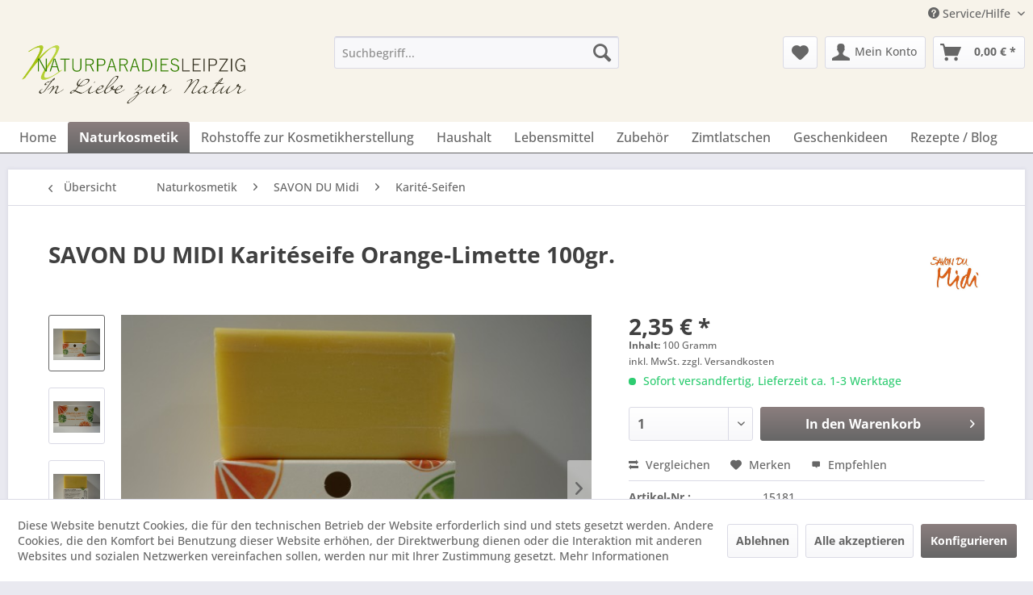

--- FILE ---
content_type: text/html; charset=UTF-8
request_url: https://naturparadies-leipzig.de/naturkosmetik/savon-du-midi/karite-seifen/1309/savon-du-midi-kariteseife-orange-limette-100gr.
body_size: 20625
content:
<!DOCTYPE html> <html class="no-js" lang="de" itemscope="itemscope" itemtype="https://schema.org/WebPage"> <head> <meta charset="utf-8"> <meta name="author" content="" /> <meta name="robots" content="index,follow" /> <meta name="revisit-after" content="15 days" /> <meta name="keywords" content="Savon du midi Karitéseife Orange-Limette 100g Seifen aus Frankreich Naturseifen Bioseifen Naturprodukte Bioprodukte Naturseife Naturparadies Leipzig" /> <meta name="description" content="Savon du Midi Karité-Seife Orange-Limette 100gr. - Savon du Midi Karité-Seifen sind sehr mild, pflegend und wunderbar riechend! Die Savon du Midi Kar…" /> <meta property="og:type" content="product" /> <meta property="og:site_name" content="Naturparadies Leipzig" /> <meta property="og:url" content="https://naturparadies-leipzig.de/naturkosmetik/savon-du-midi/karite-seifen/1309/savon-du-midi-kariteseife-orange-limette-100gr." /> <meta property="og:title" content="SAVON DU MIDI Karitéseife Orange-Limette 100gr." /> <meta property="og:description" content="&amp;nbsp; Savon du Midi Karité-Seife Orange-Limette 100gr. Savon du Midi Karité-Seifen sind sehr mild, pflegend und wunderbar…" /> <meta property="og:image" content="https://naturparadies-leipzig.de/media/image/1e/bb/4d/DSC00519.jpg" /> <meta property="product:brand" content="Treibholz Bio &amp; Naturwaren GmbH ®SAVON DU Midi" /> <meta property="product:price" content="2,35" /> <meta property="product:product_link" content="https://naturparadies-leipzig.de/naturkosmetik/savon-du-midi/karite-seifen/1309/savon-du-midi-kariteseife-orange-limette-100gr." /> <meta name="twitter:card" content="product" /> <meta name="twitter:site" content="Naturparadies Leipzig" /> <meta name="twitter:title" content="SAVON DU MIDI Karitéseife Orange-Limette 100gr." /> <meta name="twitter:description" content="&amp;nbsp; Savon du Midi Karité-Seife Orange-Limette 100gr. Savon du Midi Karité-Seifen sind sehr mild, pflegend und wunderbar…" /> <meta name="twitter:image" content="https://naturparadies-leipzig.de/media/image/1e/bb/4d/DSC00519.jpg" /> <meta itemprop="copyrightHolder" content="Naturparadies Leipzig" /> <meta itemprop="copyrightYear" content="2014" /> <meta itemprop="isFamilyFriendly" content="True" /> <meta itemprop="image" content="https://naturparadies-leipzig.de/media/image/b1/16/05/Logo_Shop.png" /> <meta name="viewport" content="width=device-width, initial-scale=1.0"> <meta name="mobile-web-app-capable" content="yes"> <meta name="apple-mobile-web-app-title" content="Naturparadies Leipzig"> <meta name="apple-mobile-web-app-capable" content="yes"> <meta name="apple-mobile-web-app-status-bar-style" content="default"> <link rel="apple-touch-icon-precomposed" href="/themes/Frontend/Responsive/frontend/_public/src/img/apple-touch-icon-precomposed.png"> <link rel="shortcut icon" href="/themes/Frontend/Responsive/frontend/_public/src/img/favicon.ico"> <meta name="msapplication-navbutton-color" content="#666666" /> <meta name="application-name" content="Naturparadies Leipzig" /> <meta name="msapplication-starturl" content="https://naturparadies-leipzig.de/" /> <meta name="msapplication-window" content="width=1024;height=768" /> <meta name="msapplication-TileImage" content="/themes/Frontend/Responsive/frontend/_public/src/img/win-tile-image.png"> <meta name="msapplication-TileColor" content="#666666"> <meta name="theme-color" content="#666666" /> <link rel="canonical" href="https://naturparadies-leipzig.de/naturkosmetik/savon-du-midi/karite-seifen/1309/savon-du-midi-kariteseife-orange-limette-100gr." /> <title itemprop="name">Savon du midi Karitéseife Orange-Limette 100g | Naturparadies Leipzig</title> <link href="/web/cache/1766488493_0abdf05957a62599bfbcfffa9262c7be.css" media="all" rel="stylesheet" type="text/css" /> <script src="https://kit.fontawesome.com/2d7dbd4620.js" crossorigin="anonymous"></script> </head> <body class="is--ctl-detail is--act-index" > <div data-paypalUnifiedMetaDataContainer="true" data-paypalUnifiedRestoreOrderNumberUrl="https://naturparadies-leipzig.de/widgets/PaypalUnifiedOrderNumber/restoreOrderNumber" class="is--hidden"> </div> <div class="page-wrap"> <noscript class="noscript-main"> <div class="alert is--warning"> <div class="alert--icon"> <i class="icon--element icon--warning"></i> </div> <div class="alert--content"> Um Naturparadies&#x20;Leipzig in vollem Umfang nutzen zu k&ouml;nnen, empfehlen wir Ihnen Javascript in Ihrem Browser zu aktiveren. </div> </div> </noscript> <header class="header-main"> <div class="top-bar"> <div class="container block-group"> <nav class="top-bar--navigation block" role="menubar">   <div class="navigation--entry entry--compare is--hidden" role="menuitem" aria-haspopup="true" data-drop-down-menu="true">   </div> <div class="navigation--entry entry--service has--drop-down" role="menuitem" aria-haspopup="true" data-drop-down-menu="true"> <i class="icon--service"></i> Service/Hilfe <ul class="service--list is--rounded" role="menu"> <li class="service--entry" role="menuitem"> <a class="service--link" href="https://naturparadies-leipzig.de/naturparadies-leipzig-naturprodukte-und-kosmetische-rohstoffe" title="Naturparadies Leipzig Naturprodukte und kosmetische Rohstoffe" > Naturparadies Leipzig Naturprodukte und kosmetische Rohstoffe </a> </li> <li class="service--entry" role="menuitem"> <a class="service--link" href="https://naturparadies-leipzig.de/hilfe/support" title="Hilfe / Support" > Hilfe / Support </a> </li> <li class="service--entry" role="menuitem"> <a class="service--link" href="https://naturparadies-leipzig.de/kontaktformular" title="Kontakt" target="_self"> Kontakt </a> </li> <li class="service--entry" role="menuitem"> <a class="service--link" href="https://naturparadies-leipzig.de/ueber-uns" title="Über uns" > Über uns </a> </li> <li class="service--entry" role="menuitem"> <a class="service--link" href="https://naturparadies-leipzig.de/registerFC/index/sValidation/H" title="Kunden-Login" > Kunden-Login </a> </li> <li class="service--entry" role="menuitem"> <a class="service--link" href="https://naturparadies-leipzig.de/versand-und-zahlungsbedingungen" title="Versand und Zahlungsbedingungen" > Versand und Zahlungsbedingungen </a> </li> <li class="service--entry" role="menuitem"> <a class="service--link" href="https://naturparadies-leipzig.de/datenschutzerklaerung" title="Datenschutzerklärung" > Datenschutzerklärung </a> </li> <li class="service--entry" role="menuitem"> <a class="service--link" href="https://naturparadies-leipzig.de/impressum" title="Impressum" > Impressum </a> </li> <li class="service--entry" role="menuitem"> <a class="service--link" href="https://naturparadies-leipzig.de/widerrufsrecht" title="Widerrufsrecht" > Widerrufsrecht </a> </li> <li class="service--entry" role="menuitem"> <a class="service--link" href="https://naturparadies-leipzig.de/agb" title="AGB" > AGB </a> </li> </ul> </div> </nav> </div> </div> <div class="container header--navigation"> <div class="logo-main block-group" role="banner"> <div class="logo--shop block"> <a class="logo--link" href="https://naturparadies-leipzig.de/" title="Naturparadies Leipzig - zur Startseite wechseln"> <picture> <source srcset="https://naturparadies-leipzig.de/media/image/b1/16/05/Logo_Shop.png" media="(min-width: 78.75em)"> <source srcset="https://naturparadies-leipzig.de/media/image/b1/16/05/Logo_Shop.png" media="(min-width: 64em)"> <source srcset="https://naturparadies-leipzig.de/media/image/b1/16/05/Logo_Shop.png" media="(min-width: 48em)"> <img srcset="https://naturparadies-leipzig.de/media/image/b1/16/05/Logo_Shop.png" alt="Naturparadies Leipzig - zur Startseite wechseln" /> </picture> </a> </div> </div> <nav class="shop--navigation block-group"> <ul class="navigation--list block-group" role="menubar"> <li class="navigation--entry entry--menu-left" role="menuitem"> <a class="entry--link entry--trigger btn is--icon-left" href="#offcanvas--left" data-offcanvas="true" data-offCanvasSelector=".sidebar-main" aria-label="Menü"> <i class="icon--menu"></i> Menü </a> </li> <li class="navigation--entry entry--search" role="menuitem" data-search="true" aria-haspopup="true" data-minLength="3"> <a class="btn entry--link entry--trigger" href="#show-hide--search" title="Suche anzeigen / schließen" aria-label="Suche anzeigen / schließen"> <i class="icon--search"></i> <span class="search--display">Suchen</span> </a> <form action="/search" method="get" class="main-search--form"> <input type="search" name="sSearch" aria-label="Suchbegriff..." class="main-search--field" autocomplete="off" autocapitalize="off" placeholder="Suchbegriff..." maxlength="30" /> <button type="submit" class="main-search--button" aria-label="Suchen"> <i class="icon--search"></i> <span class="main-search--text">Suchen</span> </button> <div class="form--ajax-loader">&nbsp;</div> </form> <div class="main-search--results"></div> </li>  <li class="navigation--entry entry--notepad" role="menuitem"> <a href="https://naturparadies-leipzig.de/note" title="Merkzettel" aria-label="Merkzettel" class="btn"> <i class="icon--heart"></i> </a> </li> <li class="navigation--entry entry--account with-slt" role="menuitem" data-offcanvas="true" data-offCanvasSelector=".account--dropdown-navigation"> <a href="https://naturparadies-leipzig.de/account" title="Mein Konto" aria-label="Mein Konto" class="btn is--icon-left entry--link account--link"> <i class="icon--account"></i> <span class="account--display"> Mein Konto </span> </a> <div class="account--dropdown-navigation"> <div class="navigation--smartphone"> <div class="entry--close-off-canvas"> <a href="#close-account-menu" class="account--close-off-canvas" title="Menü schließen" aria-label="Menü schließen"> Menü schließen <i class="icon--arrow-right"></i> </a> </div> </div> <div class="account--menu is--rounded is--personalized"> <span class="navigation--headline"> Mein Konto </span> <div class="account--menu-container"> <ul class="sidebar--navigation navigation--list is--level0 show--active-items"> <li class="navigation--entry"> <span class="navigation--signin"> <a href="https://naturparadies-leipzig.de/account#hide-registration" class="blocked--link btn is--primary navigation--signin-btn" data-collapseTarget="#registration" data-action="close"> Anmelden </a> <span class="navigation--register"> oder <a href="https://naturparadies-leipzig.de/account#show-registration" class="blocked--link" data-collapseTarget="#registration" data-action="open"> registrieren </a> </span> </span> </li> <li class="navigation--entry"> <a href="https://naturparadies-leipzig.de/account" title="Übersicht" class="navigation--link"> Übersicht </a> </li> <li class="navigation--entry"> <a href="https://naturparadies-leipzig.de/account/profile" title="Persönliche Daten" class="navigation--link" rel="nofollow"> Persönliche Daten </a> </li> <li class="navigation--entry"> <a href="https://naturparadies-leipzig.de/address/index/sidebar/" title="Adressen" class="navigation--link" rel="nofollow"> Adressen </a> </li> <li class="navigation--entry"> <a href="https://naturparadies-leipzig.de/account/payment" title="Zahlungsarten" class="navigation--link" rel="nofollow"> Zahlungsarten </a> </li> <li class="navigation--entry"> <a href="https://naturparadies-leipzig.de/account/orders" title="Bestellungen" class="navigation--link" rel="nofollow"> Bestellungen </a> </li> <li class="navigation--entry"> <a href="https://naturparadies-leipzig.de/note" title="Merkzettel" class="navigation--link" rel="nofollow"> Merkzettel </a> </li> </ul> </div> </div> </div> </li> <li class="navigation--entry entry--cart" role="menuitem"> <a class="btn is--icon-left cart--link" href="https://naturparadies-leipzig.de/checkout/cart" title="Warenkorb" aria-label="Warenkorb"> <span class="cart--display"> Warenkorb </span> <span class="badge is--primary is--minimal cart--quantity is--hidden">0</span> <i class="icon--basket"></i> <span class="cart--amount"> 0,00&nbsp;&euro; * </span> </a> <div class="ajax-loader">&nbsp;</div> </li>  </ul> </nav> <div class="container--ajax-cart" data-collapse-cart="true" data-displayMode="offcanvas"></div> </div> </header> <nav class="navigation-main"> <div class="container" data-menu-scroller="true" data-listSelector=".navigation--list.container" data-viewPortSelector=".navigation--list-wrapper"> <div class="navigation--list-wrapper"> <ul class="navigation--list container" role="menubar" itemscope="itemscope" itemtype="https://schema.org/SiteNavigationElement"> <li class="navigation--entry is--home" role="menuitem"><a class="navigation--link is--first" href="https://naturparadies-leipzig.de/" title="Home" aria-label="Home" itemprop="url"><span itemprop="name">Home</span></a></li><li class="navigation--entry is--active" role="menuitem"><a class="navigation--link is--active" href="https://naturparadies-leipzig.de/naturkosmetik/" title="Naturkosmetik" aria-label="Naturkosmetik" itemprop="url"><span itemprop="name">Naturkosmetik</span></a></li><li class="navigation--entry" role="menuitem"><a class="navigation--link" href="https://naturparadies-leipzig.de/rohstoffe-zur-kosmetikherstellung/" title="Rohstoffe zur Kosmetikherstellung" aria-label="Rohstoffe zur Kosmetikherstellung" itemprop="url"><span itemprop="name">Rohstoffe zur Kosmetikherstellung</span></a></li><li class="navigation--entry" role="menuitem"><a class="navigation--link" href="https://naturparadies-leipzig.de/haushalt/" title="Haushalt" aria-label="Haushalt" itemprop="url"><span itemprop="name">Haushalt</span></a></li><li class="navigation--entry" role="menuitem"><a class="navigation--link" href="https://naturparadies-leipzig.de/lebensmittel/" title="Lebensmittel" aria-label="Lebensmittel" itemprop="url"><span itemprop="name">Lebensmittel</span></a></li><li class="navigation--entry" role="menuitem"><a class="navigation--link" href="https://naturparadies-leipzig.de/zubehoer/" title="Zubehör" aria-label="Zubehör" itemprop="url"><span itemprop="name">Zubehör</span></a></li><li class="navigation--entry" role="menuitem"><a class="navigation--link" href="https://naturparadies-leipzig.de/zimtlatschen/" title="Zimtlatschen" aria-label="Zimtlatschen" itemprop="url"><span itemprop="name">Zimtlatschen</span></a></li><li class="navigation--entry" role="menuitem"><a class="navigation--link" href="https://naturparadies-leipzig.de/geschenkideen/" title="Geschenkideen" aria-label="Geschenkideen" itemprop="url"><span itemprop="name">Geschenkideen</span></a></li><li class="navigation--entry" role="menuitem"><a class="navigation--link" href="https://naturparadies-leipzig.de/rezepte-blog/" title="Rezepte / Blog" aria-label="Rezepte / Blog" itemprop="url"><span itemprop="name">Rezepte / Blog</span></a></li> </ul> </div> <div class="advanced-menu" data-advanced-menu="true" data-hoverDelay="250"> <div class="menu--container"> <div class="button-container"> <a href="https://naturparadies-leipzig.de/naturkosmetik/" class="button--category" aria-label="Zur Kategorie Naturkosmetik" title="Zur Kategorie Naturkosmetik"> <i class="icon--arrow-right"></i> Zur Kategorie Naturkosmetik </a> <span class="button--close"> <i class="icon--cross"></i> </span> </div> <div class="content--wrapper has--content"> <ul class="menu--list menu--level-0 columns--4" style="width: 100%;"> <li class="menu--list-item item--level-0" style="width: 100%"> <a href="https://naturparadies-leipzig.de/naturkosmetik/cmd-naturkosmetik/" class="menu--list-item-link" aria-label="CMD Naturkosmetik" title="CMD Naturkosmetik">CMD Naturkosmetik</a> </li> <li class="menu--list-item item--level-0" style="width: 100%"> <a href="https://naturparadies-leipzig.de/naturkosmetik/sonnentor/" class="menu--list-item-link" aria-label="Sonnentor" title="Sonnentor">Sonnentor</a> </li> <li class="menu--list-item item--level-0" style="width: 100%"> <a href="https://naturparadies-leipzig.de/naturkosmetik/koje-seifenmanufaktur/" class="menu--list-item-link" aria-label="KOJE Seifenmanufaktur" title="KOJE Seifenmanufaktur">KOJE Seifenmanufaktur</a> </li> <li class="menu--list-item item--level-0" style="width: 100%"> <a href="https://naturparadies-leipzig.de/naturkosmetik/jislaine-naturkosmetik/" class="menu--list-item-link" aria-label="Jislaine Naturkosmetik" title="Jislaine Naturkosmetik">Jislaine Naturkosmetik</a> </li> <li class="menu--list-item item--level-0" style="width: 100%"> <a href="https://naturparadies-leipzig.de/naturkosmetik/spinnrad/" class="menu--list-item-link" aria-label="Spinnrad" title="Spinnrad">Spinnrad</a> </li> <li class="menu--list-item item--level-0" style="width: 100%"> <a href="https://naturparadies-leipzig.de/naturkosmetik/hanse-tee-contor/" class="menu--list-item-link" aria-label="Hanse Tee Contor" title="Hanse Tee Contor">Hanse Tee Contor</a> </li> <li class="menu--list-item item--level-0" style="width: 100%"> <a href="https://naturparadies-leipzig.de/naturkosmetik/ey-organic-cosmetics/" class="menu--list-item-link" aria-label="ey! organic cosmetics" title="ey! organic cosmetics">ey! organic cosmetics</a> </li> <li class="menu--list-item item--level-0" style="width: 100%"> <a href="https://naturparadies-leipzig.de/naturkosmetik/alva-naturkosmetik/" class="menu--list-item-link" aria-label="alva Naturkosmetik" title="alva Naturkosmetik">alva Naturkosmetik</a> </li> <li class="menu--list-item item--level-0" style="width: 100%"> <a href="https://naturparadies-leipzig.de/naturkosmetik/finigrana/" class="menu--list-item-link" aria-label="Finigrana" title="Finigrana">Finigrana</a> </li> <li class="menu--list-item item--level-0" style="width: 100%"> <a href="https://naturparadies-leipzig.de/naturkosmetik/dr.-hauschka/" class="menu--list-item-link" aria-label="Dr. Hauschka" title="Dr. Hauschka">Dr. Hauschka</a> <ul class="menu--list menu--level-1 columns--4"> <li class="menu--list-item item--level-1"> <a href="https://naturparadies-leipzig.de/naturkosmetik/dr.-hauschka/gesichtspflege/" class="menu--list-item-link" aria-label="Gesichtspflege" title="Gesichtspflege">Gesichtspflege</a> </li> <li class="menu--list-item item--level-1"> <a href="https://naturparadies-leipzig.de/naturkosmetik/dr.-hauschka/koerperflege/" class="menu--list-item-link" aria-label="Körperflege" title="Körperflege">Körperflege</a> </li> <li class="menu--list-item item--level-1"> <a href="https://naturparadies-leipzig.de/naturkosmetik/dr.-hauschka/dekorative-kosmetik/" class="menu--list-item-link" aria-label="Dekorative Kosmetik" title="Dekorative Kosmetik">Dekorative Kosmetik</a> </li> </ul> </li> <li class="menu--list-item item--level-0" style="width: 100%"> <a href="https://naturparadies-leipzig.de/naturkosmetik/styx-naturcosmetic/" class="menu--list-item-link" aria-label="STYX NATURCOSMETIC" title="STYX NATURCOSMETIC">STYX NATURCOSMETIC</a> </li> <li class="menu--list-item item--level-0" style="width: 100%"> <a href="https://naturparadies-leipzig.de/naturkosmetik/niyok-natural-cosmetics/" class="menu--list-item-link" aria-label="Niyok Natural Cosmetics" title="Niyok Natural Cosmetics">Niyok Natural Cosmetics</a> <ul class="menu--list menu--level-1 columns--4"> <li class="menu--list-item item--level-1"> <a href="https://naturparadies-leipzig.de/naturkosmetik/niyok-natural-cosmetics/festes-shampoo-conditioner/" class="menu--list-item-link" aria-label="festes Shampoo + Conditioner" title="festes Shampoo + Conditioner">festes Shampoo + Conditioner</a> </li> <li class="menu--list-item item--level-1"> <a href="https://naturparadies-leipzig.de/naturkosmetik/niyok-natural-cosmetics/feste-dusche/" class="menu--list-item-link" aria-label="feste Dusche" title="feste Dusche">feste Dusche</a> </li> </ul> </li> <li class="menu--list-item item--level-0" style="width: 100%"> <a href="https://naturparadies-leipzig.de/naturkosmetik/khadi/" class="menu--list-item-link" aria-label="Khadi" title="Khadi">Khadi</a> <ul class="menu--list menu--level-1 columns--4"> <li class="menu--list-item item--level-1"> <a href="https://naturparadies-leipzig.de/naturkosmetik/khadi/khadi-haarmaske/" class="menu--list-item-link" aria-label="Khadi Haarmaske" title="Khadi Haarmaske">Khadi Haarmaske</a> </li> <li class="menu--list-item item--level-1"> <a href="https://naturparadies-leipzig.de/naturkosmetik/khadi/khadi-haarfarben/" class="menu--list-item-link" aria-label="Khadi Haarfarben" title="Khadi Haarfarben">Khadi Haarfarben</a> </li> <li class="menu--list-item item--level-1"> <a href="https://naturparadies-leipzig.de/naturkosmetik/khadi/khadi-shampoo/" class="menu--list-item-link" aria-label="Khadi Shampoo" title="Khadi Shampoo">Khadi Shampoo</a> </li> <li class="menu--list-item item--level-1"> <a href="https://naturparadies-leipzig.de/naturkosmetik/khadi/khadi-haaroel/" class="menu--list-item-link" aria-label="Khadi Haaröl" title="Khadi Haaröl">Khadi Haaröl</a> </li> <li class="menu--list-item item--level-1"> <a href="https://naturparadies-leipzig.de/naturkosmetik/khadi/khadi-skin-soul-oil/" class="menu--list-item-link" aria-label="khadi Skin &amp; Soul Oil" title="khadi Skin &amp; Soul Oil">khadi Skin & Soul Oil</a> </li> </ul> </li> <li class="menu--list-item item--level-0" style="width: 100%"> <a href="https://naturparadies-leipzig.de/naturkosmetik/biobalsam-naturkosmetik/" class="menu--list-item-link" aria-label="BioBalsam Naturkosmetik" title="BioBalsam Naturkosmetik">BioBalsam Naturkosmetik</a> <ul class="menu--list menu--level-1 columns--4"> <li class="menu--list-item item--level-1"> <a href="https://naturparadies-leipzig.de/naturkosmetik/biobalsam-naturkosmetik/creme-deo/" class="menu--list-item-link" aria-label="Creme Deo" title="Creme Deo">Creme Deo</a> </li> <li class="menu--list-item item--level-1"> <a href="https://naturparadies-leipzig.de/naturkosmetik/biobalsam-naturkosmetik/haar-koerperseife/" class="menu--list-item-link" aria-label="Haar- &amp; Körperseife" title="Haar- &amp; Körperseife">Haar- & Körperseife</a> </li> <li class="menu--list-item item--level-1"> <a href="https://naturparadies-leipzig.de/naturkosmetik/biobalsam-naturkosmetik/bodybutter/" class="menu--list-item-link" aria-label="Bodybutter" title="Bodybutter">Bodybutter</a> </li> </ul> </li> <li class="menu--list-item item--level-0" style="width: 100%"> <a href="https://naturparadies-leipzig.de/naturkosmetik/savon-du-midi/" class="menu--list-item-link" aria-label="SAVON DU Midi" title="SAVON DU Midi">SAVON DU Midi</a> <ul class="menu--list menu--level-1 columns--4"> <li class="menu--list-item item--level-1"> <a href="https://naturparadies-leipzig.de/naturkosmetik/savon-du-midi/karite-seifen/" class="menu--list-item-link" aria-label="Karité-Seifen" title="Karité-Seifen">Karité-Seifen</a> </li> <li class="menu--list-item item--level-1"> <a href="https://naturparadies-leipzig.de/naturkosmetik/savon-du-midi/argan-seife/" class="menu--list-item-link" aria-label="Argan Seife" title="Argan Seife">Argan Seife</a> </li> </ul> </li> <li class="menu--list-item item--level-0" style="width: 100%"> <a href="https://naturparadies-leipzig.de/naturkosmetik/primavera/" class="menu--list-item-link" aria-label="PRIMAVERA" title="PRIMAVERA">PRIMAVERA</a> <ul class="menu--list menu--level-1 columns--4"> <li class="menu--list-item item--level-1"> <a href="https://naturparadies-leipzig.de/naturkosmetik/primavera/raumspray/" class="menu--list-item-link" aria-label="Raumspray" title="Raumspray">Raumspray</a> </li> <li class="menu--list-item item--level-1"> <a href="https://naturparadies-leipzig.de/naturkosmetik/primavera/mundwohl/" class="menu--list-item-link" aria-label="MUNDWOHL" title="MUNDWOHL">MUNDWOHL</a> </li> <li class="menu--list-item item--level-1"> <a href="https://naturparadies-leipzig.de/naturkosmetik/primavera/geschenke-i-sets/" class="menu--list-item-link" aria-label="Geschenke I Sets" title="Geschenke I Sets">Geschenke I Sets</a> </li> <li class="menu--list-item item--level-1"> <a href="https://naturparadies-leipzig.de/naturkosmetik/primavera/duftmischungen/" class="menu--list-item-link" aria-label="Duftmischungen" title="Duftmischungen">Duftmischungen</a> </li> <li class="menu--list-item item--level-1"> <a href="https://naturparadies-leipzig.de/naturkosmetik/primavera/atmewohl/" class="menu--list-item-link" aria-label="atmewohl" title="atmewohl">atmewohl</a> </li> </ul> </li> <li class="menu--list-item item--level-0" style="width: 100%"> <a href="https://naturparadies-leipzig.de/naturkosmetik/api-bienen-kosmetik/" class="menu--list-item-link" aria-label="API-Bienen-Kosmetik" title="API-Bienen-Kosmetik">API-Bienen-Kosmetik</a> <ul class="menu--list menu--level-1 columns--4"> <li class="menu--list-item item--level-1"> <a href="https://naturparadies-leipzig.de/naturkosmetik/api-bienen-kosmetik/api-gesichtspflege/" class="menu--list-item-link" aria-label="API Gesichtspflege" title="API Gesichtspflege">API Gesichtspflege</a> </li> <li class="menu--list-item item--level-1"> <a href="https://naturparadies-leipzig.de/naturkosmetik/api-bienen-kosmetik/api-koerperpflege/" class="menu--list-item-link" aria-label="API Körperpflege" title="API Körperpflege">API Körperpflege</a> </li> <li class="menu--list-item item--level-1"> <a href="https://naturparadies-leipzig.de/naturkosmetik/api-bienen-kosmetik/api-fusspflege/" class="menu--list-item-link" aria-label="API Fusspflege" title="API Fusspflege">API Fusspflege</a> </li> </ul> </li> <li class="menu--list-item item--level-0" style="width: 100%"> <a href="https://naturparadies-leipzig.de/naturkosmetik/p.-jentschura/" class="menu--list-item-link" aria-label="P. Jentschura " title="P. Jentschura ">P. Jentschura </a> </li> <li class="menu--list-item item--level-0" style="width: 100%"> <a href="https://naturparadies-leipzig.de/naturkosmetik/radico-colour-me-organic/" class="menu--list-item-link" aria-label="Radico COLOUR ME Organic" title="Radico COLOUR ME Organic">Radico COLOUR ME Organic</a> <ul class="menu--list menu--level-1 columns--4"> <li class="menu--list-item item--level-1"> <a href="https://naturparadies-leipzig.de/naturkosmetik/radico-colour-me-organic/haarfarben/" class="menu--list-item-link" aria-label="Haarfarben" title="Haarfarben">Haarfarben</a> </li> <li class="menu--list-item item--level-1"> <a href="https://naturparadies-leipzig.de/naturkosmetik/radico-colour-me-organic/kraeuterpackungen/" class="menu--list-item-link" aria-label="Kräuterpackungen" title="Kräuterpackungen">Kräuterpackungen</a> </li> </ul> </li> <li class="menu--list-item item--level-0" style="width: 100%"> <a href="https://naturparadies-leipzig.de/naturkosmetik/undine-leipziger-naturkosmetik/" class="menu--list-item-link" aria-label="Undine Leipziger Naturkosmetik" title="Undine Leipziger Naturkosmetik">Undine Leipziger Naturkosmetik</a> </li> <li class="menu--list-item item--level-0" style="width: 100%"> <a href="https://naturparadies-leipzig.de/naturkosmetik/unicorn/" class="menu--list-item-link" aria-label="unicorn" title="unicorn">unicorn</a> <ul class="menu--list menu--level-1 columns--4"> <li class="menu--list-item item--level-1"> <a href="https://naturparadies-leipzig.de/naturkosmetik/unicorn/haarspuelung/" class="menu--list-item-link" aria-label="Haarspülung" title="Haarspülung">Haarspülung</a> </li> <li class="menu--list-item item--level-1"> <a href="https://naturparadies-leipzig.de/naturkosmetik/unicorn/handcreme/" class="menu--list-item-link" aria-label="Handcreme" title="Handcreme">Handcreme</a> </li> <li class="menu--list-item item--level-1"> <a href="https://naturparadies-leipzig.de/naturkosmetik/unicorn/haarseife-i-seife/" class="menu--list-item-link" aria-label="Haarseife I Seife" title="Haarseife I Seife">Haarseife I Seife</a> </li> </ul> </li> <li class="menu--list-item item--level-0" style="width: 100%"> <a href="https://naturparadies-leipzig.de/naturkosmetik/saling-naturprodukte/" class="menu--list-item-link" aria-label="Saling Naturprodukte" title="Saling Naturprodukte">Saling Naturprodukte</a> <ul class="menu--list menu--level-1 columns--4"> <li class="menu--list-item item--level-1"> <a href="https://naturparadies-leipzig.de/naturkosmetik/saling-naturprodukte/shampoo-seife/" class="menu--list-item-link" aria-label="Shampoo-Seife" title="Shampoo-Seife">Shampoo-Seife</a> </li> </ul> </li> <li class="menu--list-item item--level-0" style="width: 100%"> <a href="https://naturparadies-leipzig.de/naturkosmetik/dudu-osun-seife/" class="menu--list-item-link" aria-label="Dudu Osun Seife" title="Dudu Osun Seife">Dudu Osun Seife</a> <ul class="menu--list menu--level-1 columns--4"> <li class="menu--list-item item--level-1"> <a href="https://naturparadies-leipzig.de/naturkosmetik/dudu-osun-seife/classic/" class="menu--list-item-link" aria-label="CLASSIC" title="CLASSIC">CLASSIC</a> </li> <li class="menu--list-item item--level-1"> <a href="https://naturparadies-leipzig.de/naturkosmetik/dudu-osun-seife/parfuemfrei/" class="menu--list-item-link" aria-label="parfümfrei" title="parfümfrei">parfümfrei</a> </li> </ul> </li> <li class="menu--list-item item--level-0" style="width: 100%"> <a href="https://naturparadies-leipzig.de/naturkosmetik/aleppo-seife/" class="menu--list-item-link" aria-label="Aleppo Seife" title="Aleppo Seife">Aleppo Seife</a> </li> <li class="menu--list-item item--level-0" style="width: 100%"> <a href="https://naturparadies-leipzig.de/naturkosmetik/unicorn-bio/" class="menu--list-item-link" aria-label="unicorn® Bio" title="unicorn® Bio">unicorn® Bio</a> </li> <li class="menu--list-item item--level-0" style="width: 100%"> <a href="https://naturparadies-leipzig.de/naturkosmetik/logona-naturkosmetik/" class="menu--list-item-link" aria-label="LOGONA NATURKOSMETIK" title="LOGONA NATURKOSMETIK">LOGONA NATURKOSMETIK</a> </li> <li class="menu--list-item item--level-0" style="width: 100%"> <a href="https://naturparadies-leipzig.de/naturkosmetik/ben-anna/" class="menu--list-item-link" aria-label="Ben &amp; Anna" title="Ben &amp; Anna">Ben & Anna</a> <ul class="menu--list menu--level-1 columns--4"> <li class="menu--list-item item--level-1"> <a href="https://naturparadies-leipzig.de/naturkosmetik/ben-anna/zahnpasta/" class="menu--list-item-link" aria-label="Zahnpasta" title="Zahnpasta">Zahnpasta</a> </li> <li class="menu--list-item item--level-1"> <a href="https://naturparadies-leipzig.de/naturkosmetik/ben-anna/deodorant/" class="menu--list-item-link" aria-label="Deodorant" title="Deodorant">Deodorant</a> </li> <li class="menu--list-item item--level-1"> <a href="https://naturparadies-leipzig.de/naturkosmetik/ben-anna/soap/" class="menu--list-item-link" aria-label="Soap" title="Soap">Soap</a> </li> </ul> </li> <li class="menu--list-item item--level-0" style="width: 100%"> <a href="https://naturparadies-leipzig.de/naturkosmetik/khadi-skin-soul-oil/" class="menu--list-item-link" aria-label="khadi Skin &amp; Soul Oil" title="khadi Skin &amp; Soul Oil">khadi Skin & Soul Oil</a> </li> <li class="menu--list-item item--level-0" style="width: 100%"> <a href="https://naturparadies-leipzig.de/naturkosmetik/rosenrot-naturkosmetik/" class="menu--list-item-link" aria-label="Rosenrot Naturkosmetik" title="Rosenrot Naturkosmetik">Rosenrot Naturkosmetik</a> <ul class="menu--list menu--level-1 columns--4"> <li class="menu--list-item item--level-1"> <a href="https://naturparadies-leipzig.de/naturkosmetik/rosenrot-naturkosmetik/facebit/" class="menu--list-item-link" aria-label="FaceBit" title="FaceBit">FaceBit</a> </li> <li class="menu--list-item item--level-1"> <a href="https://naturparadies-leipzig.de/naturkosmetik/rosenrot-naturkosmetik/shampoobit/" class="menu--list-item-link" aria-label="ShampooBit" title="ShampooBit">ShampooBit</a> </li> <li class="menu--list-item item--level-1"> <a href="https://naturparadies-leipzig.de/naturkosmetik/rosenrot-naturkosmetik/bio-bodybutter/" class="menu--list-item-link" aria-label="Bio Bodybutter" title="Bio Bodybutter">Bio Bodybutter</a> </li> <li class="menu--list-item item--level-1"> <a href="https://naturparadies-leipzig.de/naturkosmetik/rosenrot-naturkosmetik/conditionerbit/" class="menu--list-item-link" aria-label="ConditionerBit" title="ConditionerBit">ConditionerBit</a> </li> <li class="menu--list-item item--level-1"> <a href="https://naturparadies-leipzig.de/naturkosmetik/rosenrot-naturkosmetik/showerbit/" class="menu--list-item-link" aria-label="ShowerBit" title="ShowerBit">ShowerBit</a> </li> <li class="menu--list-item item--level-1"> <a href="https://naturparadies-leipzig.de/naturkosmetik/rosenrot-naturkosmetik/cleansingbit/" class="menu--list-item-link" aria-label="CleansingBit" title="CleansingBit">CleansingBit</a> </li> <li class="menu--list-item item--level-1"> <a href="https://naturparadies-leipzig.de/naturkosmetik/rosenrot-naturkosmetik/maennerpflege/" class="menu--list-item-link" aria-label="Männerpflege" title="Männerpflege">Männerpflege</a> </li> </ul> </li> </ul> </div> </div> <div class="menu--container"> <div class="button-container"> <a href="https://naturparadies-leipzig.de/rohstoffe-zur-kosmetikherstellung/" class="button--category" aria-label="Zur Kategorie Rohstoffe zur Kosmetikherstellung" title="Zur Kategorie Rohstoffe zur Kosmetikherstellung"> <i class="icon--arrow-right"></i> Zur Kategorie Rohstoffe zur Kosmetikherstellung </a> <span class="button--close"> <i class="icon--cross"></i> </span> </div> <div class="content--wrapper has--content"> <ul class="menu--list menu--level-0 columns--4" style="width: 100%;"> <li class="menu--list-item item--level-0" style="width: 100%"> <a href="https://naturparadies-leipzig.de/rohstoffe-zur-kosmetikherstellung/alkohole/" class="menu--list-item-link" aria-label="Alkohole" title="Alkohole">Alkohole</a> </li> <li class="menu--list-item item--level-0" style="width: 100%"> <a href="https://naturparadies-leipzig.de/rohstoffe-zur-kosmetikherstellung/bluetenwasser/" class="menu--list-item-link" aria-label="Blütenwasser" title="Blütenwasser">Blütenwasser</a> </li> <li class="menu--list-item item--level-0" style="width: 100%"> <a href="https://naturparadies-leipzig.de/rohstoffe-zur-kosmetikherstellung/cremebasen/" class="menu--list-item-link" aria-label="Cremebasen" title="Cremebasen">Cremebasen</a> </li> <li class="menu--list-item item--level-0" style="width: 100%"> <a href="https://naturparadies-leipzig.de/rohstoffe-zur-kosmetikherstellung/haarpflege-diys/" class="menu--list-item-link" aria-label="Haarpflege DIYS" title="Haarpflege DIYS">Haarpflege DIYS</a> </li> <li class="menu--list-item item--level-0" style="width: 100%"> <a href="https://naturparadies-leipzig.de/rohstoffe-zur-kosmetikherstellung/pflanzenoele/" class="menu--list-item-link" aria-label="Pflanzenöle" title="Pflanzenöle">Pflanzenöle</a> </li> <li class="menu--list-item item--level-0" style="width: 100%"> <a href="https://naturparadies-leipzig.de/rohstoffe-zur-kosmetikherstellung/tenside/" class="menu--list-item-link" aria-label="Tenside" title="Tenside">Tenside</a> </li> <li class="menu--list-item item--level-0" style="width: 100%"> <a href="https://naturparadies-leipzig.de/rohstoffe-zur-kosmetikherstellung/vitamine-zusatzstoffe-wirkstoffe/" class="menu--list-item-link" aria-label="Vitamine, Zusatzstoffe, Wirkstoffe" title="Vitamine, Zusatzstoffe, Wirkstoffe">Vitamine, Zusatzstoffe, Wirkstoffe</a> </li> <li class="menu--list-item item--level-0" style="width: 100%"> <a href="https://naturparadies-leipzig.de/rohstoffe-zur-kosmetikherstellung/emulgatoren/" class="menu--list-item-link" aria-label="Emulgatoren" title="Emulgatoren">Emulgatoren</a> </li> <li class="menu--list-item item--level-0" style="width: 100%"> <a href="https://naturparadies-leipzig.de/rohstoffe-zur-kosmetikherstellung/konsistenzgeber-wachse/" class="menu--list-item-link" aria-label="Konsistenzgeber &amp; Wachse" title="Konsistenzgeber &amp; Wachse">Konsistenzgeber & Wachse</a> </li> <li class="menu--list-item item--level-0" style="width: 100%"> <a href="https://naturparadies-leipzig.de/rohstoffe-zur-kosmetikherstellung/baukaesten/" class="menu--list-item-link" aria-label="Baukästen" title="Baukästen">Baukästen</a> </li> <li class="menu--list-item item--level-0" style="width: 100%"> <a href="https://naturparadies-leipzig.de/rohstoffe-zur-kosmetikherstellung/haus-garten/" class="menu--list-item-link" aria-label="Haus &amp; Garten" title="Haus &amp; Garten">Haus & Garten</a> <ul class="menu--list menu--level-1 columns--4"> <li class="menu--list-item item--level-1"> <a href="https://naturparadies-leipzig.de/rohstoffe-zur-kosmetikherstellung/haus-garten/raumspray/" class="menu--list-item-link" aria-label="Raumspray" title="Raumspray">Raumspray</a> </li> <li class="menu--list-item item--level-1"> <a href="https://naturparadies-leipzig.de/rohstoffe-zur-kosmetikherstellung/haus-garten/haus/" class="menu--list-item-link" aria-label="Haus " title="Haus ">Haus </a> </li> <li class="menu--list-item item--level-1"> <a href="https://naturparadies-leipzig.de/rohstoffe-zur-kosmetikherstellung/haus-garten/garten/" class="menu--list-item-link" aria-label="Garten" title="Garten">Garten</a> </li> </ul> </li> <li class="menu--list-item item--level-0" style="width: 100%"> <a href="https://naturparadies-leipzig.de/rohstoffe-zur-kosmetikherstellung/oele/" class="menu--list-item-link" aria-label="Öle" title="Öle">Öle</a> <ul class="menu--list menu--level-1 columns--4"> <li class="menu--list-item item--level-1"> <a href="https://naturparadies-leipzig.de/rohstoffe-zur-kosmetikherstellung/oele/parfuemoele/" class="menu--list-item-link" aria-label="Parfümöle" title="Parfümöle">Parfümöle</a> </li> <li class="menu--list-item item--level-1"> <a href="https://naturparadies-leipzig.de/rohstoffe-zur-kosmetikherstellung/oele/aetherische-oele/" class="menu--list-item-link" aria-label="Ätherische Öle" title="Ätherische Öle">Ätherische Öle</a> </li> <li class="menu--list-item item--level-1"> <a href="https://naturparadies-leipzig.de/rohstoffe-zur-kosmetikherstellung/oele/duftoele/" class="menu--list-item-link" aria-label="Duftöle" title="Duftöle">Duftöle</a> </li> <li class="menu--list-item item--level-1"> <a href="https://naturparadies-leipzig.de/rohstoffe-zur-kosmetikherstellung/oele/pflanzenoele/" class="menu--list-item-link" aria-label="Pflanzenöle" title="Pflanzenöle">Pflanzenöle</a> </li> </ul> </li> </ul> </div> </div> <div class="menu--container"> <div class="button-container"> <a href="https://naturparadies-leipzig.de/haushalt/" class="button--category" aria-label="Zur Kategorie Haushalt" title="Zur Kategorie Haushalt"> <i class="icon--arrow-right"></i> Zur Kategorie Haushalt </a> <span class="button--close"> <i class="icon--cross"></i> </span> </div> <div class="content--wrapper has--content"> <ul class="menu--list menu--level-0 columns--4" style="width: 100%;"> <li class="menu--list-item item--level-0" style="width: 100%"> <a href="https://naturparadies-leipzig.de/haushalt/waesche/" class="menu--list-item-link" aria-label="Wäsche" title="Wäsche">Wäsche</a> </li> <li class="menu--list-item item--level-0" style="width: 100%"> <a href="https://naturparadies-leipzig.de/haushalt/reiniger/" class="menu--list-item-link" aria-label="Reiniger" title="Reiniger">Reiniger</a> </li> <li class="menu--list-item item--level-0" style="width: 100%"> <a href="https://naturparadies-leipzig.de/haushalt/haushaltshelfer/" class="menu--list-item-link" aria-label="Haushaltshelfer" title="Haushaltshelfer">Haushaltshelfer</a> </li> </ul> </div> </div> <div class="menu--container"> <div class="button-container"> <a href="https://naturparadies-leipzig.de/lebensmittel/" class="button--category" aria-label="Zur Kategorie Lebensmittel" title="Zur Kategorie Lebensmittel"> <i class="icon--arrow-right"></i> Zur Kategorie Lebensmittel </a> <span class="button--close"> <i class="icon--cross"></i> </span> </div> </div> <div class="menu--container"> <div class="button-container"> <a href="https://naturparadies-leipzig.de/zubehoer/" class="button--category" aria-label="Zur Kategorie Zubehör" title="Zur Kategorie Zubehör"> <i class="icon--arrow-right"></i> Zur Kategorie Zubehör </a> <span class="button--close"> <i class="icon--cross"></i> </span> </div> <div class="content--wrapper has--content has--teaser"> <ul class="menu--list menu--level-0 columns--2" style="width: 50%;"> <li class="menu--list-item item--level-0" style="width: 100%"> <a href="https://naturparadies-leipzig.de/zubehoer/diy-zubehoer/" class="menu--list-item-link" aria-label="DIY Zubehör" title="DIY Zubehör">DIY Zubehör</a> </li> <li class="menu--list-item item--level-0" style="width: 100%"> <a href="https://naturparadies-leipzig.de/zubehoer/dies-das/" class="menu--list-item-link" aria-label="Dies &amp; Das" title="Dies &amp; Das">Dies & Das</a> </li> <li class="menu--list-item item--level-0" style="width: 100%"> <a href="https://naturparadies-leipzig.de/zubehoer/raeuchern/" class="menu--list-item-link" aria-label="Räuchern" title="Räuchern">Räuchern</a> </li> </ul> <div class="menu--delimiter" style="right: 50%;"></div> <div class="menu--teaser" style="width: 50%;"> <div class="teaser--headline">Zubehör</div> </div> </div> </div> <div class="menu--container"> <div class="button-container"> <a href="https://naturparadies-leipzig.de/zimtlatschen/" class="button--category" aria-label="Zur Kategorie Zimtlatschen" title="Zur Kategorie Zimtlatschen"> <i class="icon--arrow-right"></i> Zur Kategorie Zimtlatschen </a> <span class="button--close"> <i class="icon--cross"></i> </span> </div> <div class="content--wrapper has--content"> <ul class="menu--list menu--level-0 columns--4" style="width: 100%;"> <li class="menu--list-item item--level-0" style="width: 100%"> <a href="https://naturparadies-leipzig.de/zimtlatschen/zimtlatschen/" class="menu--list-item-link" aria-label="Zimtlatschen" title="Zimtlatschen">Zimtlatschen</a> </li> <li class="menu--list-item item--level-0" style="width: 100%"> <a href="https://naturparadies-leipzig.de/zimtlatschen/zimt-einlegesohlen/" class="menu--list-item-link" aria-label="Zimt Einlegesohlen" title="Zimt Einlegesohlen">Zimt Einlegesohlen</a> </li> </ul> </div> </div> <div class="menu--container"> <div class="button-container"> <a href="https://naturparadies-leipzig.de/geschenkideen/" class="button--category" aria-label="Zur Kategorie Geschenkideen" title="Zur Kategorie Geschenkideen"> <i class="icon--arrow-right"></i> Zur Kategorie Geschenkideen </a> <span class="button--close"> <i class="icon--cross"></i> </span> </div> </div> <div class="menu--container"> <div class="button-container"> <a href="https://naturparadies-leipzig.de/rezepte-blog/" class="button--category" aria-label="Zur Kategorie Rezepte / Blog" title="Zur Kategorie Rezepte / Blog"> <i class="icon--arrow-right"></i> Zur Kategorie Rezepte / Blog </a> <span class="button--close"> <i class="icon--cross"></i> </span> </div> <div class="content--wrapper has--content"> <ul class="menu--list menu--level-0 columns--4" style="width: 100%;"> <li class="menu--list-item item--level-0" style="width: 100%"> <a href="https://naturparadies-leipzig.de/rezepte-blog/rezepte/" class="menu--list-item-link" aria-label="Rezepte" title="Rezepte">Rezepte</a> </li> <li class="menu--list-item item--level-0" style="width: 100%"> <a href="https://naturparadies-leipzig.de/rezepte-blog/buecher/" class="menu--list-item-link" aria-label="Bücher" title="Bücher">Bücher</a> </li> <li class="menu--list-item item--level-0" style="width: 100%"> <a href="https://naturparadies-leipzig.de/rezepte-blog/aktuelles/" class="menu--list-item-link" aria-label="Aktuelles" title="Aktuelles">Aktuelles</a> </li> <li class="menu--list-item item--level-0" style="width: 100%"> <a href="https://naturparadies-leipzig.de/rezepte-blog/wissen/" class="menu--list-item-link" aria-label="Wissen" title="Wissen">Wissen</a> </li> </ul> </div> </div> </div> </div> </nav> <section class="content-main container block-group"> <nav class="content--breadcrumb block"> <a class="breadcrumb--button breadcrumb--link" href="https://naturparadies-leipzig.de/naturkosmetik/savon-du-midi/karite-seifen/" title="Übersicht"> <i class="icon--arrow-left"></i> <span class="breadcrumb--title">Übersicht</span> </a> <ul class="breadcrumb--list" role="menu" itemscope itemtype="https://schema.org/BreadcrumbList"> <li role="menuitem" class="breadcrumb--entry" itemprop="itemListElement" itemscope itemtype="https://schema.org/ListItem"> <a class="breadcrumb--link" href="https://naturparadies-leipzig.de/naturkosmetik/" title="Naturkosmetik" itemprop="item"> <link itemprop="url" href="https://naturparadies-leipzig.de/naturkosmetik/" /> <span class="breadcrumb--title" itemprop="name">Naturkosmetik</span> </a> <meta itemprop="position" content="0" /> </li> <li role="none" class="breadcrumb--separator"> <i class="icon--arrow-right"></i> </li> <li role="menuitem" class="breadcrumb--entry" itemprop="itemListElement" itemscope itemtype="https://schema.org/ListItem"> <a class="breadcrumb--link" href="https://naturparadies-leipzig.de/naturkosmetik/savon-du-midi/" title="SAVON DU Midi" itemprop="item"> <link itemprop="url" href="https://naturparadies-leipzig.de/naturkosmetik/savon-du-midi/" /> <span class="breadcrumb--title" itemprop="name">SAVON DU Midi</span> </a> <meta itemprop="position" content="1" /> </li> <li role="none" class="breadcrumb--separator"> <i class="icon--arrow-right"></i> </li> <li role="menuitem" class="breadcrumb--entry is--active" itemprop="itemListElement" itemscope itemtype="https://schema.org/ListItem"> <a class="breadcrumb--link" href="https://naturparadies-leipzig.de/naturkosmetik/savon-du-midi/karite-seifen/" title="Karité-Seifen" itemprop="item"> <link itemprop="url" href="https://naturparadies-leipzig.de/naturkosmetik/savon-du-midi/karite-seifen/" /> <span class="breadcrumb--title" itemprop="name">Karité-Seifen</span> </a> <meta itemprop="position" content="2" /> </li> </ul> </nav> <nav class="product--navigation"> <a href="#" class="navigation--link link--prev"> <div class="link--prev-button"> <span class="link--prev-inner">Zurück</span> </div> <div class="image--wrapper"> <div class="image--container"></div> </div> </a> <a href="#" class="navigation--link link--next"> <div class="link--next-button"> <span class="link--next-inner">Vor</span> </div> <div class="image--wrapper"> <div class="image--container"></div> </div> </a> </nav> <div class="content-main--inner"> <div id='cookie-consent' class='off-canvas is--left block-transition' data-cookie-consent-manager='true' data-cookieTimeout='60'> <div class='cookie-consent--header cookie-consent--close'> Cookie-Einstellungen <i class="icon--arrow-right"></i> </div> <div class='cookie-consent--description'> Diese Website benutzt Cookies, die für den technischen Betrieb der Website erforderlich sind und stets gesetzt werden. Andere Cookies, die den Komfort bei Benutzung dieser Website erhöhen, der Direktwerbung dienen oder die Interaktion mit anderen Websites und sozialen Netzwerken vereinfachen sollen, werden nur mit Ihrer Zustimmung gesetzt. </div> <div class='cookie-consent--configuration'> <div class='cookie-consent--configuration-header'> <div class='cookie-consent--configuration-header-text'>Konfiguration</div> </div> <div class='cookie-consent--configuration-main'> <div class='cookie-consent--group'> <input type="hidden" class="cookie-consent--group-name" value="technical" /> <label class="cookie-consent--group-state cookie-consent--state-input cookie-consent--required"> <input type="checkbox" name="technical-state" class="cookie-consent--group-state-input" disabled="disabled" checked="checked"/> <span class="cookie-consent--state-input-element"></span> </label> <div class='cookie-consent--group-title' data-collapse-panel='true' data-contentSiblingSelector=".cookie-consent--group-container"> <div class="cookie-consent--group-title-label cookie-consent--state-label"> Technisch erforderlich </div> <span class="cookie-consent--group-arrow is-icon--right"> <i class="icon--arrow-right"></i> </span> </div> <div class='cookie-consent--group-container'> <div class='cookie-consent--group-description'> Diese Cookies sind für die Grundfunktionen des Shops notwendig. </div> <div class='cookie-consent--cookies-container'> <div class='cookie-consent--cookie'> <input type="hidden" class="cookie-consent--cookie-name" value="cookieDeclined" /> <label class="cookie-consent--cookie-state cookie-consent--state-input cookie-consent--required"> <input type="checkbox" name="cookieDeclined-state" class="cookie-consent--cookie-state-input" disabled="disabled" checked="checked" /> <span class="cookie-consent--state-input-element"></span> </label> <div class='cookie--label cookie-consent--state-label'> "Alle Cookies ablehnen" Cookie </div> </div> <div class='cookie-consent--cookie'> <input type="hidden" class="cookie-consent--cookie-name" value="allowCookie" /> <label class="cookie-consent--cookie-state cookie-consent--state-input cookie-consent--required"> <input type="checkbox" name="allowCookie-state" class="cookie-consent--cookie-state-input" disabled="disabled" checked="checked" /> <span class="cookie-consent--state-input-element"></span> </label> <div class='cookie--label cookie-consent--state-label'> "Alle Cookies annehmen" Cookie </div> </div> <div class='cookie-consent--cookie'> <input type="hidden" class="cookie-consent--cookie-name" value="shop" /> <label class="cookie-consent--cookie-state cookie-consent--state-input cookie-consent--required"> <input type="checkbox" name="shop-state" class="cookie-consent--cookie-state-input" disabled="disabled" checked="checked" /> <span class="cookie-consent--state-input-element"></span> </label> <div class='cookie--label cookie-consent--state-label'> Ausgewählter Shop </div> </div> <div class='cookie-consent--cookie'> <input type="hidden" class="cookie-consent--cookie-name" value="csrf_token" /> <label class="cookie-consent--cookie-state cookie-consent--state-input cookie-consent--required"> <input type="checkbox" name="csrf_token-state" class="cookie-consent--cookie-state-input" disabled="disabled" checked="checked" /> <span class="cookie-consent--state-input-element"></span> </label> <div class='cookie--label cookie-consent--state-label'> CSRF-Token </div> </div> <div class='cookie-consent--cookie'> <input type="hidden" class="cookie-consent--cookie-name" value="cookiePreferences" /> <label class="cookie-consent--cookie-state cookie-consent--state-input cookie-consent--required"> <input type="checkbox" name="cookiePreferences-state" class="cookie-consent--cookie-state-input" disabled="disabled" checked="checked" /> <span class="cookie-consent--state-input-element"></span> </label> <div class='cookie--label cookie-consent--state-label'> Cookie-Einstellungen </div> </div> <div class='cookie-consent--cookie'> <input type="hidden" class="cookie-consent--cookie-name" value="x-cache-context-hash" /> <label class="cookie-consent--cookie-state cookie-consent--state-input cookie-consent--required"> <input type="checkbox" name="x-cache-context-hash-state" class="cookie-consent--cookie-state-input" disabled="disabled" checked="checked" /> <span class="cookie-consent--state-input-element"></span> </label> <div class='cookie--label cookie-consent--state-label'> Individuelle Preise </div> </div> <div class='cookie-consent--cookie'> <input type="hidden" class="cookie-consent--cookie-name" value="slt" /> <label class="cookie-consent--cookie-state cookie-consent--state-input cookie-consent--required"> <input type="checkbox" name="slt-state" class="cookie-consent--cookie-state-input" disabled="disabled" checked="checked" /> <span class="cookie-consent--state-input-element"></span> </label> <div class='cookie--label cookie-consent--state-label'> Kunden-Wiedererkennung </div> </div> <div class='cookie-consent--cookie'> <input type="hidden" class="cookie-consent--cookie-name" value="nocache" /> <label class="cookie-consent--cookie-state cookie-consent--state-input cookie-consent--required"> <input type="checkbox" name="nocache-state" class="cookie-consent--cookie-state-input" disabled="disabled" checked="checked" /> <span class="cookie-consent--state-input-element"></span> </label> <div class='cookie--label cookie-consent--state-label'> Kundenspezifisches Caching </div> </div> <div class='cookie-consent--cookie'> <input type="hidden" class="cookie-consent--cookie-name" value="paypal-cookies" /> <label class="cookie-consent--cookie-state cookie-consent--state-input cookie-consent--required"> <input type="checkbox" name="paypal-cookies-state" class="cookie-consent--cookie-state-input" disabled="disabled" checked="checked" /> <span class="cookie-consent--state-input-element"></span> </label> <div class='cookie--label cookie-consent--state-label'> PayPal-Zahlungen </div> </div> <div class='cookie-consent--cookie'> <input type="hidden" class="cookie-consent--cookie-name" value="session" /> <label class="cookie-consent--cookie-state cookie-consent--state-input cookie-consent--required"> <input type="checkbox" name="session-state" class="cookie-consent--cookie-state-input" disabled="disabled" checked="checked" /> <span class="cookie-consent--state-input-element"></span> </label> <div class='cookie--label cookie-consent--state-label'> Session </div> </div> <div class='cookie-consent--cookie'> <input type="hidden" class="cookie-consent--cookie-name" value="currency" /> <label class="cookie-consent--cookie-state cookie-consent--state-input cookie-consent--required"> <input type="checkbox" name="currency-state" class="cookie-consent--cookie-state-input" disabled="disabled" checked="checked" /> <span class="cookie-consent--state-input-element"></span> </label> <div class='cookie--label cookie-consent--state-label'> Währungswechsel </div> </div> </div> </div> </div> <div class='cookie-consent--group'> <input type="hidden" class="cookie-consent--group-name" value="comfort" /> <label class="cookie-consent--group-state cookie-consent--state-input"> <input type="checkbox" name="comfort-state" class="cookie-consent--group-state-input"/> <span class="cookie-consent--state-input-element"></span> </label> <div class='cookie-consent--group-title' data-collapse-panel='true' data-contentSiblingSelector=".cookie-consent--group-container"> <div class="cookie-consent--group-title-label cookie-consent--state-label"> Komfortfunktionen </div> <span class="cookie-consent--group-arrow is-icon--right"> <i class="icon--arrow-right"></i> </span> </div> <div class='cookie-consent--group-container'> <div class='cookie-consent--group-description'> Diese Cookies werden genutzt um das Einkaufserlebnis noch ansprechender zu gestalten, beispielsweise für die Wiedererkennung des Besuchers. </div> <div class='cookie-consent--cookies-container'> <div class='cookie-consent--cookie'> <input type="hidden" class="cookie-consent--cookie-name" value="sUniqueID" /> <label class="cookie-consent--cookie-state cookie-consent--state-input"> <input type="checkbox" name="sUniqueID-state" class="cookie-consent--cookie-state-input" /> <span class="cookie-consent--state-input-element"></span> </label> <div class='cookie--label cookie-consent--state-label'> Merkzettel </div> </div> </div> </div> </div> <div class='cookie-consent--group'> <input type="hidden" class="cookie-consent--group-name" value="statistics" /> <label class="cookie-consent--group-state cookie-consent--state-input"> <input type="checkbox" name="statistics-state" class="cookie-consent--group-state-input"/> <span class="cookie-consent--state-input-element"></span> </label> <div class='cookie-consent--group-title' data-collapse-panel='true' data-contentSiblingSelector=".cookie-consent--group-container"> <div class="cookie-consent--group-title-label cookie-consent--state-label"> Statistik & Tracking </div> <span class="cookie-consent--group-arrow is-icon--right"> <i class="icon--arrow-right"></i> </span> </div> <div class='cookie-consent--group-container'> <div class='cookie-consent--cookies-container'> <div class='cookie-consent--cookie'> <input type="hidden" class="cookie-consent--cookie-name" value="x-ua-device" /> <label class="cookie-consent--cookie-state cookie-consent--state-input"> <input type="checkbox" name="x-ua-device-state" class="cookie-consent--cookie-state-input" /> <span class="cookie-consent--state-input-element"></span> </label> <div class='cookie--label cookie-consent--state-label'> Endgeräteerkennung </div> </div> <div class='cookie-consent--cookie'> <input type="hidden" class="cookie-consent--cookie-name" value="partner" /> <label class="cookie-consent--cookie-state cookie-consent--state-input"> <input type="checkbox" name="partner-state" class="cookie-consent--cookie-state-input" /> <span class="cookie-consent--state-input-element"></span> </label> <div class='cookie--label cookie-consent--state-label'> Partnerprogramm </div> </div> </div> </div> </div> </div> </div> <div class="cookie-consent--save"> <input class="cookie-consent--save-button btn is--primary" type="button" value="Einstellungen speichern" /> </div> </div> <aside class="sidebar-main off-canvas"> <div class="navigation--smartphone"> <ul class="navigation--list "> <li class="navigation--entry entry--close-off-canvas"> <a href="#close-categories-menu" title="Menü schließen" class="navigation--link"> Menü schließen <i class="icon--arrow-right"></i> </a> </li> </ul> <div class="mobile--switches">   </div> </div> <div class="sidebar--categories-wrapper" data-subcategory-nav="true" data-mainCategoryId="3" data-categoryId="100" data-fetchUrl="/widgets/listing/getCategory/categoryId/100"> <div class="categories--headline navigation--headline"> Kategorien </div> <div class="sidebar--categories-navigation"> <ul class="sidebar--navigation categories--navigation navigation--list is--drop-down is--level0 is--rounded" role="menu"> <li class="navigation--entry is--active has--sub-categories has--sub-children" role="menuitem"> <a class="navigation--link is--active has--sub-categories link--go-forward" href="https://naturparadies-leipzig.de/naturkosmetik/" data-categoryId="48" data-fetchUrl="/widgets/listing/getCategory/categoryId/48" title="Naturkosmetik" > Naturkosmetik <span class="is--icon-right"> <i class="icon--arrow-right"></i> </span> </a> <ul class="sidebar--navigation categories--navigation navigation--list is--level1 is--rounded" role="menu"> <li class="navigation--entry" role="menuitem"> <a class="navigation--link" href="https://naturparadies-leipzig.de/naturkosmetik/cmd-naturkosmetik/" data-categoryId="178" data-fetchUrl="/widgets/listing/getCategory/categoryId/178" title="CMD Naturkosmetik" > CMD Naturkosmetik </a> </li> <li class="navigation--entry" role="menuitem"> <a class="navigation--link" href="https://naturparadies-leipzig.de/naturkosmetik/sonnentor/" data-categoryId="179" data-fetchUrl="/widgets/listing/getCategory/categoryId/179" title="Sonnentor" > Sonnentor </a> </li> <li class="navigation--entry" role="menuitem"> <a class="navigation--link" href="https://naturparadies-leipzig.de/naturkosmetik/koje-seifenmanufaktur/" data-categoryId="177" data-fetchUrl="/widgets/listing/getCategory/categoryId/177" title="KOJE Seifenmanufaktur" > KOJE Seifenmanufaktur </a> </li> <li class="navigation--entry" role="menuitem"> <a class="navigation--link" href="https://naturparadies-leipzig.de/naturkosmetik/jislaine-naturkosmetik/" data-categoryId="174" data-fetchUrl="/widgets/listing/getCategory/categoryId/174" title="Jislaine Naturkosmetik" > Jislaine Naturkosmetik </a> </li> <li class="navigation--entry" role="menuitem"> <a class="navigation--link" href="https://naturparadies-leipzig.de/naturkosmetik/spinnrad/" data-categoryId="162" data-fetchUrl="/widgets/listing/getCategory/categoryId/162" title="Spinnrad" > Spinnrad </a> </li> <li class="navigation--entry" role="menuitem"> <a class="navigation--link" href="https://naturparadies-leipzig.de/naturkosmetik/hanse-tee-contor/" data-categoryId="163" data-fetchUrl="/widgets/listing/getCategory/categoryId/163" title="Hanse Tee Contor" > Hanse Tee Contor </a> </li> <li class="navigation--entry" role="menuitem"> <a class="navigation--link" href="https://naturparadies-leipzig.de/naturkosmetik/ey-organic-cosmetics/" data-categoryId="147" data-fetchUrl="/widgets/listing/getCategory/categoryId/147" title="ey! organic cosmetics" > ey! organic cosmetics </a> </li> <li class="navigation--entry" role="menuitem"> <a class="navigation--link" href="https://naturparadies-leipzig.de/naturkosmetik/alva-naturkosmetik/" data-categoryId="148" data-fetchUrl="/widgets/listing/getCategory/categoryId/148" title="alva Naturkosmetik" > alva Naturkosmetik </a> </li> <li class="navigation--entry" role="menuitem"> <a class="navigation--link" href="https://naturparadies-leipzig.de/naturkosmetik/finigrana/" data-categoryId="151" data-fetchUrl="/widgets/listing/getCategory/categoryId/151" title="Finigrana" > Finigrana </a> </li> <li class="navigation--entry has--sub-children" role="menuitem"> <a class="navigation--link link--go-forward" href="https://naturparadies-leipzig.de/naturkosmetik/dr.-hauschka/" data-categoryId="49" data-fetchUrl="/widgets/listing/getCategory/categoryId/49" title="Dr. Hauschka" > Dr. Hauschka <span class="is--icon-right"> <i class="icon--arrow-right"></i> </span> </a> </li> <li class="navigation--entry" role="menuitem"> <a class="navigation--link" href="https://naturparadies-leipzig.de/naturkosmetik/styx-naturcosmetic/" data-categoryId="133" data-fetchUrl="/widgets/listing/getCategory/categoryId/133" title="STYX NATURCOSMETIC" > STYX NATURCOSMETIC </a> </li> <li class="navigation--entry has--sub-children" role="menuitem"> <a class="navigation--link link--go-forward" href="https://naturparadies-leipzig.de/naturkosmetik/niyok-natural-cosmetics/" data-categoryId="134" data-fetchUrl="/widgets/listing/getCategory/categoryId/134" title="Niyok Natural Cosmetics" > Niyok Natural Cosmetics <span class="is--icon-right"> <i class="icon--arrow-right"></i> </span> </a> </li> <li class="navigation--entry has--sub-children" role="menuitem"> <a class="navigation--link link--go-forward" href="https://naturparadies-leipzig.de/naturkosmetik/khadi/" data-categoryId="73" data-fetchUrl="/widgets/listing/getCategory/categoryId/73" title="Khadi" > Khadi <span class="is--icon-right"> <i class="icon--arrow-right"></i> </span> </a> </li> <li class="navigation--entry has--sub-children" role="menuitem"> <a class="navigation--link link--go-forward" href="https://naturparadies-leipzig.de/naturkosmetik/biobalsam-naturkosmetik/" data-categoryId="80" data-fetchUrl="/widgets/listing/getCategory/categoryId/80" title="BioBalsam Naturkosmetik" > BioBalsam Naturkosmetik <span class="is--icon-right"> <i class="icon--arrow-right"></i> </span> </a> </li> <li class="navigation--entry is--active has--sub-categories has--sub-children" role="menuitem"> <a class="navigation--link is--active has--sub-categories link--go-forward" href="https://naturparadies-leipzig.de/naturkosmetik/savon-du-midi/" data-categoryId="93" data-fetchUrl="/widgets/listing/getCategory/categoryId/93" title="SAVON DU Midi" > SAVON DU Midi <span class="is--icon-right"> <i class="icon--arrow-right"></i> </span> </a> <ul class="sidebar--navigation categories--navigation navigation--list is--level2 navigation--level-high is--rounded" role="menu"> <li class="navigation--entry is--active" role="menuitem"> <a class="navigation--link is--active" href="https://naturparadies-leipzig.de/naturkosmetik/savon-du-midi/karite-seifen/" data-categoryId="100" data-fetchUrl="/widgets/listing/getCategory/categoryId/100" title="Karité-Seifen" > Karité-Seifen </a> </li> <li class="navigation--entry" role="menuitem"> <a class="navigation--link" href="https://naturparadies-leipzig.de/naturkosmetik/savon-du-midi/argan-seife/" data-categoryId="106" data-fetchUrl="/widgets/listing/getCategory/categoryId/106" title="Argan Seife" > Argan Seife </a> </li> </ul> </li> <li class="navigation--entry has--sub-children" role="menuitem"> <a class="navigation--link link--go-forward" href="https://naturparadies-leipzig.de/naturkosmetik/primavera/" data-categoryId="117" data-fetchUrl="/widgets/listing/getCategory/categoryId/117" title="PRIMAVERA" > PRIMAVERA <span class="is--icon-right"> <i class="icon--arrow-right"></i> </span> </a> </li> <li class="navigation--entry has--sub-children" role="menuitem"> <a class="navigation--link link--go-forward" href="https://naturparadies-leipzig.de/naturkosmetik/api-bienen-kosmetik/" data-categoryId="54" data-fetchUrl="/widgets/listing/getCategory/categoryId/54" title="API-Bienen-Kosmetik" > API-Bienen-Kosmetik <span class="is--icon-right"> <i class="icon--arrow-right"></i> </span> </a> </li> <li class="navigation--entry" role="menuitem"> <a class="navigation--link" href="https://naturparadies-leipzig.de/naturkosmetik/p.-jentschura/" data-categoryId="83" data-fetchUrl="/widgets/listing/getCategory/categoryId/83" title="P. Jentschura " > P. Jentschura </a> </li> <li class="navigation--entry has--sub-children" role="menuitem"> <a class="navigation--link link--go-forward" href="https://naturparadies-leipzig.de/naturkosmetik/radico-colour-me-organic/" data-categoryId="114" data-fetchUrl="/widgets/listing/getCategory/categoryId/114" title="Radico COLOUR ME Organic" > Radico COLOUR ME Organic <span class="is--icon-right"> <i class="icon--arrow-right"></i> </span> </a> </li> <li class="navigation--entry" role="menuitem"> <a class="navigation--link" href="https://naturparadies-leipzig.de/naturkosmetik/undine-leipziger-naturkosmetik/" data-categoryId="164" data-fetchUrl="/widgets/listing/getCategory/categoryId/164" title="Undine Leipziger Naturkosmetik" > Undine Leipziger Naturkosmetik </a> </li> <li class="navigation--entry has--sub-children" role="menuitem"> <a class="navigation--link link--go-forward" href="https://naturparadies-leipzig.de/naturkosmetik/unicorn/" data-categoryId="126" data-fetchUrl="/widgets/listing/getCategory/categoryId/126" title="unicorn" > unicorn <span class="is--icon-right"> <i class="icon--arrow-right"></i> </span> </a> </li> <li class="navigation--entry has--sub-children" role="menuitem"> <a class="navigation--link link--go-forward" href="https://naturparadies-leipzig.de/naturkosmetik/saling-naturprodukte/" data-categoryId="104" data-fetchUrl="/widgets/listing/getCategory/categoryId/104" title="Saling Naturprodukte" > Saling Naturprodukte <span class="is--icon-right"> <i class="icon--arrow-right"></i> </span> </a> </li> <li class="navigation--entry has--sub-children" role="menuitem"> <a class="navigation--link link--go-forward" href="https://naturparadies-leipzig.de/naturkosmetik/dudu-osun-seife/" data-categoryId="78" data-fetchUrl="/widgets/listing/getCategory/categoryId/78" title="Dudu Osun Seife" > Dudu Osun Seife <span class="is--icon-right"> <i class="icon--arrow-right"></i> </span> </a> </li> <li class="navigation--entry" role="menuitem"> <a class="navigation--link" href="https://naturparadies-leipzig.de/naturkosmetik/aleppo-seife/" data-categoryId="86" data-fetchUrl="/widgets/listing/getCategory/categoryId/86" title="Aleppo Seife" > Aleppo Seife </a> </li> <li class="navigation--entry" role="menuitem"> <a class="navigation--link" href="https://naturparadies-leipzig.de/naturkosmetik/unicorn-bio/" data-categoryId="95" data-fetchUrl="/widgets/listing/getCategory/categoryId/95" title="unicorn® Bio" > unicorn® Bio </a> </li> <li class="navigation--entry" role="menuitem"> <a class="navigation--link" href="https://naturparadies-leipzig.de/naturkosmetik/logona-naturkosmetik/" data-categoryId="94" data-fetchUrl="/widgets/listing/getCategory/categoryId/94" title="LOGONA NATURKOSMETIK" > LOGONA NATURKOSMETIK </a> </li> <li class="navigation--entry has--sub-children" role="menuitem"> <a class="navigation--link link--go-forward" href="https://naturparadies-leipzig.de/naturkosmetik/ben-anna/" data-categoryId="90" data-fetchUrl="/widgets/listing/getCategory/categoryId/90" title="Ben &amp; Anna" > Ben & Anna <span class="is--icon-right"> <i class="icon--arrow-right"></i> </span> </a> </li> <li class="navigation--entry" role="menuitem"> <a class="navigation--link" href="https://naturparadies-leipzig.de/naturkosmetik/khadi-skin-soul-oil/" data-categoryId="145" data-fetchUrl="/widgets/listing/getCategory/categoryId/145" title="khadi Skin &amp; Soul Oil" > khadi Skin & Soul Oil </a> </li> <li class="navigation--entry has--sub-children" role="menuitem"> <a class="navigation--link link--go-forward" href="https://naturparadies-leipzig.de/naturkosmetik/rosenrot-naturkosmetik/" data-categoryId="154" data-fetchUrl="/widgets/listing/getCategory/categoryId/154" title="Rosenrot Naturkosmetik" > Rosenrot Naturkosmetik <span class="is--icon-right"> <i class="icon--arrow-right"></i> </span> </a> </li> </ul> </li> <li class="navigation--entry has--sub-children" role="menuitem"> <a class="navigation--link link--go-forward" href="https://naturparadies-leipzig.de/rohstoffe-zur-kosmetikherstellung/" data-categoryId="7" data-fetchUrl="/widgets/listing/getCategory/categoryId/7" title="Rohstoffe zur Kosmetikherstellung" > Rohstoffe zur Kosmetikherstellung <span class="is--icon-right"> <i class="icon--arrow-right"></i> </span> </a> </li> <li class="navigation--entry has--sub-children" role="menuitem"> <a class="navigation--link link--go-forward" href="https://naturparadies-leipzig.de/haushalt/" data-categoryId="6" data-fetchUrl="/widgets/listing/getCategory/categoryId/6" title="Haushalt" > Haushalt <span class="is--icon-right"> <i class="icon--arrow-right"></i> </span> </a> </li> <li class="navigation--entry" role="menuitem"> <a class="navigation--link" href="https://naturparadies-leipzig.de/lebensmittel/" data-categoryId="79" data-fetchUrl="/widgets/listing/getCategory/categoryId/79" title="Lebensmittel" > Lebensmittel </a> </li> <li class="navigation--entry has--sub-children" role="menuitem"> <a class="navigation--link link--go-forward" href="https://naturparadies-leipzig.de/zubehoer/" data-categoryId="69" data-fetchUrl="/widgets/listing/getCategory/categoryId/69" title="Zubehör" > Zubehör <span class="is--icon-right"> <i class="icon--arrow-right"></i> </span> </a> </li> <li class="navigation--entry has--sub-children" role="menuitem"> <a class="navigation--link link--go-forward" href="https://naturparadies-leipzig.de/zimtlatschen/" data-categoryId="50" data-fetchUrl="/widgets/listing/getCategory/categoryId/50" title="Zimtlatschen" > Zimtlatschen <span class="is--icon-right"> <i class="icon--arrow-right"></i> </span> </a> </li> <li class="navigation--entry" role="menuitem"> <a class="navigation--link" href="https://naturparadies-leipzig.de/geschenkideen/" data-categoryId="56" data-fetchUrl="/widgets/listing/getCategory/categoryId/56" title="Geschenkideen" > Geschenkideen </a> </li> <li class="navigation--entry has--sub-children" role="menuitem"> <a class="navigation--link link--go-forward" href="https://naturparadies-leipzig.de/rezepte-blog/" data-categoryId="43" data-fetchUrl="/widgets/listing/getCategory/categoryId/43" title="Rezepte / Blog" > Rezepte / Blog <span class="is--icon-right"> <i class="icon--arrow-right"></i> </span> </a> </li> </ul> </div> <div class="shop-sites--container is--rounded"> <div class="shop-sites--headline navigation--headline"> Informationen </div> <ul class="shop-sites--navigation sidebar--navigation navigation--list is--drop-down is--level0" role="menu"> <li class="navigation--entry" role="menuitem"> <a class="navigation--link" href="https://naturparadies-leipzig.de/naturparadies-leipzig-naturprodukte-und-kosmetische-rohstoffe" title="Naturparadies Leipzig Naturprodukte und kosmetische Rohstoffe" data-categoryId="43" data-fetchUrl="/widgets/listing/getCustomPage/pageId/43" > Naturparadies Leipzig Naturprodukte und kosmetische Rohstoffe </a> </li> <li class="navigation--entry" role="menuitem"> <a class="navigation--link" href="https://naturparadies-leipzig.de/hilfe/support" title="Hilfe / Support" data-categoryId="2" data-fetchUrl="/widgets/listing/getCustomPage/pageId/2" > Hilfe / Support </a> </li> <li class="navigation--entry" role="menuitem"> <a class="navigation--link" href="https://naturparadies-leipzig.de/kontaktformular" title="Kontakt" data-categoryId="1" data-fetchUrl="/widgets/listing/getCustomPage/pageId/1" target="_self"> Kontakt </a> </li> <li class="navigation--entry" role="menuitem"> <a class="navigation--link" href="https://naturparadies-leipzig.de/ueber-uns" title="Über uns" data-categoryId="9" data-fetchUrl="/widgets/listing/getCustomPage/pageId/9" > Über uns </a> </li> <li class="navigation--entry" role="menuitem"> <a class="navigation--link" href="https://naturparadies-leipzig.de/registerFC/index/sValidation/H" title="Kunden-Login" data-categoryId="21" data-fetchUrl="/widgets/listing/getCustomPage/pageId/21" > Kunden-Login </a> </li> <li class="navigation--entry" role="menuitem"> <a class="navigation--link" href="https://naturparadies-leipzig.de/versand-und-zahlungsbedingungen" title="Versand und Zahlungsbedingungen" data-categoryId="6" data-fetchUrl="/widgets/listing/getCustomPage/pageId/6" > Versand und Zahlungsbedingungen </a> </li> <li class="navigation--entry" role="menuitem"> <a class="navigation--link" href="https://naturparadies-leipzig.de/datenschutzerklaerung" title="Datenschutzerklärung" data-categoryId="7" data-fetchUrl="/widgets/listing/getCustomPage/pageId/7" > Datenschutzerklärung </a> </li> <li class="navigation--entry" role="menuitem"> <a class="navigation--link" href="https://naturparadies-leipzig.de/impressum" title="Impressum" data-categoryId="3" data-fetchUrl="/widgets/listing/getCustomPage/pageId/3" > Impressum </a> </li> <li class="navigation--entry" role="menuitem"> <a class="navigation--link" href="https://naturparadies-leipzig.de/widerrufsrecht" title="Widerrufsrecht" data-categoryId="8" data-fetchUrl="/widgets/listing/getCustomPage/pageId/8" > Widerrufsrecht </a> </li> <li class="navigation--entry" role="menuitem"> <a class="navigation--link" href="https://naturparadies-leipzig.de/agb" title="AGB" data-categoryId="4" data-fetchUrl="/widgets/listing/getCustomPage/pageId/4" > AGB </a> </li> </ul> </div> <div class="panel is--rounded paypal--sidebar"> <div class="panel--body is--wide paypal--sidebar-inner"> <div data-paypalUnifiedInstallmentsBanner="true" data-ratio="1x1" data-currency="EUR" data-buyerCountry="DE" > </div> </div> </div> </div> </aside> <div class="content--wrapper"> <div class="content product--details" itemscope itemtype="https://schema.org/Product" data-product-navigation="/widgets/listing/productNavigation" data-category-id="100" data-main-ordernumber="15181" data-ajax-wishlist="true" data-compare-ajax="true" data-ajax-variants-container="true"> <header class="product--header"> <div class="product--info"> <h1 class="product--title" itemprop="name"> SAVON DU MIDI Karitéseife Orange-Limette 100gr. </h1> <meta itemprop="image" content="https://naturparadies-leipzig.de/media/image/79/04/02/DSC00518.jpg"/> <meta itemprop="image" content="https://naturparadies-leipzig.de/media/image/24/72/20/DSC00520.jpg"/> <div class="product--supplier"> <a href="https://naturparadies-leipzig.de/treibholz-bio-naturwaren-gmbh-savon-du-midi/" title="Weitere Artikel von Treibholz Bio &amp;amp; Naturwaren GmbH ®SAVON DU Midi" class="product--supplier-link"> <img src="https://naturparadies-leipzig.de/media/image/c5/8c/37/Savon-du-midi.png" alt="Treibholz Bio &amp; Naturwaren GmbH ®SAVON DU Midi"> </a> </div> </div> </header> <div class="product--detail-upper block-group"> <div class="product--image-container image-slider product--image-zoom" data-image-slider="true" data-image-gallery="true" data-maxZoom="0" data-thumbnails=".image--thumbnails" > <div class="image--thumbnails image-slider--thumbnails"> <div class="image-slider--thumbnails-slide"> <a href="https://naturparadies-leipzig.de/media/image/1e/bb/4d/DSC00519.jpg" title="Vorschau: SAVON DU MIDI Karitéseife Orange-Limette 100gr." class="thumbnail--link is--active"> <img srcset="https://naturparadies-leipzig.de/media/image/23/ef/01/DSC00519_200x200.jpg, https://naturparadies-leipzig.de/media/image/2d/9d/2b/DSC00519_200x200@2x.jpg 2x" alt="Vorschau: SAVON DU MIDI Karitéseife Orange-Limette 100gr." title="Vorschau: SAVON DU MIDI Karitéseife Orange-Limette 100gr." class="thumbnail--image" /> </a> <a href="https://naturparadies-leipzig.de/media/image/79/04/02/DSC00518.jpg" title="Vorschau: SAVON DU MIDI Karitéseife Orange-Limette 100gr." class="thumbnail--link"> <img srcset="https://naturparadies-leipzig.de/media/image/c2/27/g0/DSC00518_200x200.jpg, https://naturparadies-leipzig.de/media/image/70/fe/13/DSC00518_200x200@2x.jpg 2x" alt="Vorschau: SAVON DU MIDI Karitéseife Orange-Limette 100gr." title="Vorschau: SAVON DU MIDI Karitéseife Orange-Limette 100gr." class="thumbnail--image" /> </a> <a href="https://naturparadies-leipzig.de/media/image/24/72/20/DSC00520.jpg" title="Vorschau: SAVON DU MIDI Karitéseife Orange-Limette 100gr." class="thumbnail--link"> <img srcset="https://naturparadies-leipzig.de/media/image/c9/cd/e6/DSC00520_200x200.jpg, https://naturparadies-leipzig.de/media/image/a0/a2/59/DSC00520_200x200@2x.jpg 2x" alt="Vorschau: SAVON DU MIDI Karitéseife Orange-Limette 100gr." title="Vorschau: SAVON DU MIDI Karitéseife Orange-Limette 100gr." class="thumbnail--image" /> </a> </div> </div> <div class="image-slider--container"> <div class="image-slider--slide"> <div class="image--box image-slider--item"> <span class="image--element" data-img-large="https://naturparadies-leipzig.de/media/image/5a/e0/f2/DSC00519_1280x1280.jpg" data-img-small="https://naturparadies-leipzig.de/media/image/23/ef/01/DSC00519_200x200.jpg" data-img-original="https://naturparadies-leipzig.de/media/image/1e/bb/4d/DSC00519.jpg" data-alt="SAVON DU MIDI Karitéseife Orange-Limette 100gr."> <span class="image--media"> <img srcset="https://naturparadies-leipzig.de/media/image/4c/2a/e1/DSC00519_600x600.jpg, https://naturparadies-leipzig.de/media/image/c8/0a/1d/DSC00519_600x600@2x.jpg 2x" src="https://naturparadies-leipzig.de/media/image/4c/2a/e1/DSC00519_600x600.jpg" alt="SAVON DU MIDI Karitéseife Orange-Limette 100gr." itemprop="image" /> </span> </span> </div> <div class="image--box image-slider--item"> <span class="image--element" data-img-large="https://naturparadies-leipzig.de/media/image/b9/dc/87/DSC00518_1280x1280.jpg" data-img-small="https://naturparadies-leipzig.de/media/image/c2/27/g0/DSC00518_200x200.jpg" data-img-original="https://naturparadies-leipzig.de/media/image/79/04/02/DSC00518.jpg" data-alt="SAVON DU MIDI Karitéseife Orange-Limette 100gr."> <span class="image--media"> <img srcset="https://naturparadies-leipzig.de/media/image/66/07/61/DSC00518_600x600.jpg, https://naturparadies-leipzig.de/media/image/75/77/2b/DSC00518_600x600@2x.jpg 2x" alt="SAVON DU MIDI Karitéseife Orange-Limette 100gr." itemprop="image" /> </span> </span> </div> <div class="image--box image-slider--item"> <span class="image--element" data-img-large="https://naturparadies-leipzig.de/media/image/c3/36/18/DSC00520_1280x1280.jpg" data-img-small="https://naturparadies-leipzig.de/media/image/c9/cd/e6/DSC00520_200x200.jpg" data-img-original="https://naturparadies-leipzig.de/media/image/24/72/20/DSC00520.jpg" data-alt="SAVON DU MIDI Karitéseife Orange-Limette 100gr."> <span class="image--media"> <img srcset="https://naturparadies-leipzig.de/media/image/aa/a3/27/DSC00520_600x600.jpg, https://naturparadies-leipzig.de/media/image/2b/00/2e/DSC00520_600x600@2x.jpg 2x" alt="SAVON DU MIDI Karitéseife Orange-Limette 100gr." itemprop="image" /> </span> </span> </div> </div> </div> <div class="image--dots image-slider--dots panel--dot-nav"> <a href="#" class="dot--link">&nbsp;</a> <a href="#" class="dot--link">&nbsp;</a> <a href="#" class="dot--link">&nbsp;</a> </div> </div> <div class="product--buybox block"> <div class="is--hidden" itemprop="brand" itemtype="https://schema.org/Brand" itemscope> <meta itemprop="name" content="Treibholz Bio &amp; Naturwaren GmbH ®SAVON DU Midi" /> </div> <div itemprop="offers" itemscope itemtype="https://schema.org/Offer" class="buybox--inner"> <meta itemprop="priceCurrency" content="EUR"/> <span itemprop="priceSpecification" itemscope itemtype="https://schema.org/PriceSpecification"> <meta itemprop="valueAddedTaxIncluded" content="true"/> </span> <meta itemprop="url" content="https://naturparadies-leipzig.de/naturkosmetik/savon-du-midi/karite-seifen/1309/savon-du-midi-kariteseife-orange-limette-100gr."/> <div class="product--price price--default"> <span class="price--content content--default"> <meta itemprop="price" content="2.35"> 2,35&nbsp;&euro; * </span> </div> <div class='product--price price--unit'> <span class="price--label label--purchase-unit"> Inhalt: </span> 100 Gramm </div> <p class="product--tax" data-content="" data-modalbox="true" data-targetSelector="a" data-mode="ajax"> inkl. MwSt. <a title="Versandkosten" href="https://naturparadies-leipzig.de/versand-und-zahlungsbedingungen" style="text-decoration:underline">zzgl. Versandkosten</a> </p> <div class="product--delivery"> <link itemprop="availability" href="https://schema.org/InStock" /> <p class="delivery--information"> <span class="delivery--text delivery--text-available"> <i class="delivery--status-icon delivery--status-available"></i> Sofort versandfertig, Lieferzeit ca. 1-3 Werktage </span> </p> </div> <div class="product--configurator"> </div> <form name="sAddToBasket" method="post" action="https://naturparadies-leipzig.de/checkout/addArticle" class="buybox--form" data-add-article="true" data-eventName="submit" data-showModal="false" data-addArticleUrl="https://naturparadies-leipzig.de/checkout/ajaxAddArticleCart"> <input type="hidden" name="sActionIdentifier" value=""/> <input type="hidden" name="sAddAccessories" id="sAddAccessories" value=""/> <input type="hidden" name="sAdd" value="15181"/> <div data-paypalUnifiedInstallmentsBanner="true" data-amount="2.35" data-currency="EUR" data-buyerCountry="DE" class="paypal-unified-installments-banner--product-detail"> </div> <div class="buybox--button-container block-group"> <div class="buybox--quantity block"> <div class="select-field"> <select id="sQuantity" name="sQuantity" class="quantity--select"> <option value="1">1</option> <option value="2">2</option> <option value="3">3</option> <option value="4">4</option> <option value="5">5</option> <option value="6">6</option> <option value="7">7</option> <option value="8">8</option> <option value="9">9</option> </select> </div> </div> <button class="buybox--button block btn is--primary is--icon-right is--center is--large" name="In den Warenkorb"> <span class="buy-btn--cart-add">In den</span> <span class="buy-btn--cart-text">Warenkorb</span> <i class="icon--arrow-right"></i> </button> <div class="paypal-unified-ec--outer-button-container"> <div class="paypal-unified-ec--button-container right" data-paypalUnifiedEcButton="true" data-clientId="AfcGwSUXgViKUmtv1IjYkcfmU79EBJODn7dbWXnI6-oNpJCs8hoNf3vqBYEJ3aTMenuLxsnKF1QpJaxX" data-currency="EUR" data-paypalIntent="CAPTURE" data-createOrderUrl="https://naturparadies-leipzig.de/widgets/PaypalUnifiedV2ExpressCheckout/createOrder" data-onApproveUrl="https://naturparadies-leipzig.de/widgets/PaypalUnifiedV2ExpressCheckout/onApprove" data-confirmUrl="https://naturparadies-leipzig.de/checkout/confirm" data-color="gold" data-shape="rect" data-size="responsive" data-label="checkout" data-layout="vertical" data-locale="de_DE" data-productNumber="15181" data-buyProductDirectly="true" data-riskManagementMatchedProducts='' data-esdProducts='' data-communicationErrorMessage="Während der Kommunikation mit dem Zahlungsanbieter ist ein Fehler aufgetreten, bitte versuchen Sie es später erneut." data-communicationErrorTitle="Es ist ein Fehler aufgetreten" data-riskManagementErrorTitle="Fehlermeldung:" data-riskManagementErrorMessage="Die gewählte Zahlungsart kann mit Ihrem aktuellen Warenkorb nicht genutzt werden. Diese Entscheidung basiert auf einem automatisierten Datenverarbeitungsverfahren." data-showPayLater=1 data-isListing= > </div> </div> </div> </form> <nav class="product--actions"> <form action="https://naturparadies-leipzig.de/compare/add_article/articleID/1309" method="post" class="action--form"> <button type="submit" data-product-compare-add="true" title="Vergleichen" class="action--link action--compare"> <i class="icon--compare"></i> Vergleichen </button> </form> <form action="https://naturparadies-leipzig.de/note/add/ordernumber/15181" method="post" class="action--form"> <button type="submit" class="action--link link--notepad" title="Auf den Merkzettel" data-ajaxUrl="https://naturparadies-leipzig.de/note/ajaxAdd/ordernumber/15181" data-text="Gemerkt"> <i class="icon--heart"></i> <span class="action--text">Merken</span> </button> </form> <a href="https://naturparadies-leipzig.de/tellafriend/index/sArticle/1309" rel="nofollow" title="Artikel weiterempfehlen" class="action--link link--tell-a-friend"> <i class="icon--comment"></i> Empfehlen </a> </nav> </div> <ul class="product--base-info list--unstyled"> <li class="base-info--entry entry--sku"> <strong class="entry--label"> Artikel-Nr.: </strong> <meta itemprop="productID" content="2126"/> <span class="entry--content" itemprop="sku"> 15181 </span> </li> </ul> </div> </div> <div class="tab-menu--product"> <div class="tab--navigation"> <a href="#" class="tab--link" title="Beschreibung" data-tabName="description">Beschreibung</a> </div> <div class="tab--container-list"> <div class="tab--container"> <div class="tab--header"> <a href="#" class="tab--title" title="Beschreibung">Beschreibung</a> </div> <div class="tab--preview"> &nbsp; Savon du Midi Karité-Seife Orange-Limette 100gr. Savon du Midi Karité-Seifen sind...<a href="#" class="tab--link" title=" mehr"> mehr</a> </div> <div class="tab--content"> <div class="buttons--off-canvas"> <a href="#" title="Menü schließen" class="close--off-canvas"> <i class="icon--arrow-left"></i> Menü schließen </a> </div> <div class="content--description"> <div class="content--title"> Produktinformationen "SAVON DU MIDI Karitéseife Orange-Limette 100gr." </div> <div class="product--description" itemprop="description"> <p>&nbsp;</p> <p><strong>Savon du Midi Karité-Seife Orange-Limette 100gr.</strong></p> <p>Savon du Midi Karité-Seifen sind sehr mild, pflegend und wunderbar riechend!&nbsp;Die&nbsp;Savon du Midi Karité-Seife Orange Limette verströmt einen angenehm frisch fruchtig und citrigen Duft.&nbsp;</p> <p>Savon du Midi Karité-Seifen werden in Frankreich hergestellt. Dies hat in der Mittelmeerregion bereits eine lange Tradition. Bei der Herstellung - im Verseifungsprozess werden ausschließlich pflanzliche Öle verwendet. Nach dem Verseifungsprozess werden je nach Sorte Parfüm oder ätherische Öle zugegeben. Überliefertes Fachwissen und handwerkliche Tradition lassen diese tolle Seife entstehen! Von uns sehr zu empfehlen!</p> <p>&nbsp;</p> <p style="text-align: left;"><strong>Inhaltsstoffe&nbsp;Savon Du Mdi Karité-Seife Orange Limette:&nbsp;</strong>Sodium Palmate (Palm Soap)*, Sodium Palm Kernelate*, Aqua (Water),&nbsp;Cymboogon Citrtus Leaf Oil**,&nbsp;Glycerin*, Sodium Chloride, Citric Acid, Tetrasodium Glutamate Diacetate,&nbsp;Butyrospermum Parkli Sheabutter***,&nbsp;Helianthus Annuus Seed Oil***, CI 77492 (Iron Oxides),&nbsp;Rosmarinus officinalis leaf extract***, Citral**,&nbsp;Geraniol**,&nbsp;Linalool**, Isoeugenol**, Citronellol*&nbsp; &nbsp; &nbsp; (*hergestellt aus Bio-Rohstoffen, **aus natürlichen ätherischen Ölen, ***aus biologischer Landwirtschaft</p> <p style="text-align: left;">Art.-Nr.:&nbsp;SDM-110595K,</p> <p style="text-align: left;">Inhalt:&nbsp;100 g</p> <p style="text-align: left;">EAN:&nbsp;4260007645277</p> <p>&nbsp;</p> <h2>Unternehmensangaben:</h2> <p>Treibholz Bio & Naturwaren GmbH&nbsp;</p> <p>&nbsp;Glehner Heide 4</p> <p>41352 Korschenbroich&nbsp;Deutschland</p> <p>www.finigrana.de</p> </div> <div class="content--title"> Weiterführende Links zu "SAVON DU MIDI Karitéseife Orange-Limette 100gr." </div> <ul class="content--list list--unstyled"> <li class="list--entry"> <a href="https://naturparadies-leipzig.de/anfrage-formular?sInquiry=detail&sOrdernumber=15181" rel="nofollow" class="content--link link--contact" title="Fragen zum Artikel?"> <i class="icon--arrow-right"></i> Fragen zum Artikel? </a> </li> <li class="list--entry"> <a href="https://naturparadies-leipzig.de/treibholz-bio-naturwaren-gmbh-savon-du-midi/" target="_parent" class="content--link link--supplier" title="Weitere Artikel von Treibholz Bio &amp;amp; Naturwaren GmbH ®SAVON DU Midi"> <i class="icon--arrow-right"></i> Weitere Artikel von Treibholz Bio &amp; Naturwaren GmbH ®SAVON DU Midi </a> </li> </ul> </div> </div> </div> </div> </div> <div class="tab-menu--cross-selling"> <div class="tab--navigation"> <a href="#content--also-bought" title="Kunden kauften auch" class="tab--link">Kunden kauften auch</a> <a href="#content--customer-viewed" title="Kunden haben sich ebenfalls angesehen" class="tab--link">Kunden haben sich ebenfalls angesehen</a> </div> <div class="tab--container-list"> <div class="tab--container" data-tab-id="alsobought"> <div class="tab--header"> <a href="#" class="tab--title" title="Kunden kauften auch">Kunden kauften auch</a> </div> <div class="tab--content content--also-bought"> <div class="bought--content"> <div class="product-slider " data-initOnEvent="onShowContent-alsobought" data-product-slider="true"> <div class="product-slider--container"> <div class="product-slider--item"> <div class="product--box box--slider" data-page-index="" data-ordernumber="13114" data-category-id="93"> <div class="box--content is--rounded"> <div class="product--badges"> </div> <div class="product--info"> <a href="https://naturparadies-leipzig.de/naturkosmetik/savon-du-midi/karite-seifen/1043/savon-du-midi-verveine-karite-seife-100gr." title="SAVON DU MIDI VERVEINE Karité-Seife 100gr." class="product--image" > <span class="image--element"> <span class="image--media"> <img srcset="https://naturparadies-leipzig.de/media/image/8b/3b/31/DSC09017_200x200.jpg, https://naturparadies-leipzig.de/media/image/43/cf/51/DSC09017_200x200@2x.jpg 2x" alt="SAVON DU MIDI VERVEINE Karité-Seife 100gr." data-extension="jpg" title="SAVON DU MIDI VERVEINE Karité-Seife 100gr." /> </span> </span> </a> <a href="https://naturparadies-leipzig.de/naturkosmetik/savon-du-midi/karite-seifen/1043/savon-du-midi-verveine-karite-seife-100gr." class="product--title" title="SAVON DU MIDI VERVEINE Karité-Seife 100gr."> SAVON DU MIDI VERVEINE Karité-Seife 100gr. </a> <div class="product--price-info"> <div class="price--unit" title="Inhalt 100 Gramm (27,90&nbsp;&euro; * / 1000 Gramm)"> <span class="price--label label--purchase-unit is--bold is--nowrap"> Inhalt </span> <span class="is--nowrap"> 100 Gramm </span> <span class="is--nowrap"> (27,90&nbsp;&euro; * / 1000 Gramm) </span> </div> <div class="product--price"> <span class="price--default is--nowrap"> 2,79&nbsp;&euro; * </span> </div> </div> </div> </div> </div> </div> <div class="product-slider--item"> <div class="product--box box--slider" data-page-index="" data-ordernumber="10147" data-category-id="93"> <div class="box--content is--rounded"> <div class="product--badges"> </div> <div class="product--info"> <a href="https://naturparadies-leipzig.de/geschenkideen/1611/raeucherkerzen-24-stck.-echt-bockauer-weihrauch" title="Räucherkerzen 24 Stck. echt Bockauer Weihrauch" class="product--image" > <span class="image--element"> <span class="image--media"> <img srcset="https://naturparadies-leipzig.de/media/image/4c/45/0b/nmfc7m98_200x200.png, https://naturparadies-leipzig.de/media/image/07/e5/3b/nmfc7m98_200x200@2x.png 2x" alt="Räucherkerzen 24 Stck. echt Bockauer Weihrauch" data-extension="png" title="Räucherkerzen 24 Stck. echt Bockauer Weihrauch" /> </span> </span> </a> <a href="https://naturparadies-leipzig.de/geschenkideen/1611/raeucherkerzen-24-stck.-echt-bockauer-weihrauch" class="product--title" title="Räucherkerzen 24 Stck. echt Bockauer Weihrauch"> Räucherkerzen 24 Stck. echt Bockauer Weihrauch </a> <div class="product--price-info"> <div class="price--unit" title="Inhalt 1 Paket(e)"> <span class="price--label label--purchase-unit is--bold is--nowrap"> Inhalt </span> <span class="is--nowrap"> 1 Paket(e) </span> </div> <div class="product--price"> <span class="price--default is--nowrap"> 2,89&nbsp;&euro; * </span> </div> </div> </div> </div> </div> </div> <div class="product-slider--item"> <div class="product--box box--slider" data-page-index="" data-ordernumber="10947" data-category-id="93"> <div class="box--content is--rounded"> <div class="product--badges"> </div> <div class="product--info"> <a href="https://naturparadies-leipzig.de/naturkosmetik/savon-du-midi/karite-seifen/1540/savon-du-midi-seife-krokodil-50g" title="SAVON DU MIDI Seife Krokodil 50g" class="product--image" > <span class="image--element"> <span class="image--media"> <img srcset="https://naturparadies-leipzig.de/media/image/fc/6b/77/IMG-20230802-WA0043_200x200.jpg, https://naturparadies-leipzig.de/media/image/03/53/7d/IMG-20230802-WA0043_200x200@2x.jpg 2x" alt="SAVON DU MIDI Seife Krokodil 50g" data-extension="jpg" title="SAVON DU MIDI Seife Krokodil 50g" /> </span> </span> </a> <a href="https://naturparadies-leipzig.de/naturkosmetik/savon-du-midi/karite-seifen/1540/savon-du-midi-seife-krokodil-50g" class="product--title" title="SAVON DU MIDI Seife Krokodil 50g"> SAVON DU MIDI Seife Krokodil 50g </a> <div class="product--price-info"> <div class="price--unit" title="Inhalt 50 Gramm (5,30&nbsp;&euro; * / 100 Gramm)"> <span class="price--label label--purchase-unit is--bold is--nowrap"> Inhalt </span> <span class="is--nowrap"> 50 Gramm </span> <span class="is--nowrap"> (5,30&nbsp;&euro; * / 100 Gramm) </span> </div> <div class="product--price"> <span class="price--default is--nowrap"> 2,65&nbsp;&euro; * </span> </div> </div> </div> </div> </div> </div> <div class="product-slider--item"> <div class="product--box box--slider" data-page-index="" data-ordernumber="1" data-category-id="93"> <div class="box--content is--rounded"> <div class="product--badges"> </div> <div class="product--info"> <a href="https://naturparadies-leipzig.de/haushalt/waesche/1519/lavita-waescheduft-orangenbluete-50ml-i-100ml-i-250ml" title="LaVita Wäscheduft Orangenblüte 50ml I 100ml I 250ml" class="product--image" > <span class="image--element"> <span class="image--media"> <img srcset="https://naturparadies-leipzig.de/media/image/cb/e8/28/Waescheduft-Orangenbluete-Lavita-Naturparadies-Leipzig_200x200.jpg, https://naturparadies-leipzig.de/media/image/8a/59/3a/Waescheduft-Orangenbluete-Lavita-Naturparadies-Leipzig_200x200@2x.jpg 2x" alt="LaVita Wäscheduft Orangenblüte 50ml I 100ml I 250ml" data-extension="jpg" title="LaVita Wäscheduft Orangenblüte 50ml I 100ml I 250ml" /> </span> </span> </a> <a href="https://naturparadies-leipzig.de/haushalt/waesche/1519/lavita-waescheduft-orangenbluete-50ml-i-100ml-i-250ml" class="product--title" title="LaVita Wäscheduft Orangenblüte 50ml I 100ml I 250ml"> LaVita Wäscheduft Orangenblüte 50ml I 100ml I... </a> <div class="product--price-info"> <div class="price--unit" title="Inhalt 50 ml (9,98&nbsp;&euro; * / 100 ml)"> <span class="price--label label--purchase-unit is--bold is--nowrap"> Inhalt </span> <span class="is--nowrap"> 50 ml </span> <span class="is--nowrap"> (9,98&nbsp;&euro; * / 100 ml) </span> </div> <div class="product--price"> <span class="price--default is--nowrap"> ab 4,99&nbsp;&euro; * </span> </div> </div> </div> </div> </div> </div> <div class="product-slider--item"> <div class="product--box box--slider" data-page-index="" data-ordernumber="14727" data-category-id="93"> <div class="box--content is--rounded"> <div class="product--badges"> </div> <div class="product--info"> <a href="https://naturparadies-leipzig.de/naturkosmetik/api-bienen-kosmetik/api-gesichtspflege/1059/api-winter-creme-natura-clou-50ml" title="API-Winter-Creme Natura Clou 50ml" class="product--image" > <span class="image--element"> <span class="image--media"> <img srcset="https://naturparadies-leipzig.de/media/image/07/6b/30/API-winter-creme_200x200.jpg, https://naturparadies-leipzig.de/media/image/83/be/13/API-winter-creme_200x200@2x.jpg 2x" alt="API-Winter-Creme Natura Clou 50ml" data-extension="jpg" title="API-Winter-Creme Natura Clou 50ml" /> </span> </span> </a> <a href="https://naturparadies-leipzig.de/naturkosmetik/api-bienen-kosmetik/api-gesichtspflege/1059/api-winter-creme-natura-clou-50ml" class="product--title" title="API-Winter-Creme Natura Clou 50ml"> API-Winter-Creme Natura Clou 50ml </a> <div class="product--price-info"> <div class="price--unit" title="Inhalt 50 ml (15,98&nbsp;&euro; * / 100 ml)"> <span class="price--label label--purchase-unit is--bold is--nowrap"> Inhalt </span> <span class="is--nowrap"> 50 ml </span> <span class="is--nowrap"> (15,98&nbsp;&euro; * / 100 ml) </span> </div> <div class="product--price"> <span class="price--default is--nowrap"> 7,99&nbsp;&euro; * </span> </div> </div> </div> </div> </div> </div> <div class="product-slider--item"> <div class="product--box box--slider" data-page-index="" data-ordernumber="11003" data-category-id="93"> <div class="box--content is--rounded"> <div class="product--badges"> </div> <div class="product--info"> <a href="https://naturparadies-leipzig.de/zubehoer/diy-zubehoer/985/kunststoffspatel-15cm-lavita" title="Kunststoffspatel 15cm LaVita" class="product--image" > <span class="image--element"> <span class="image--media"> <img srcset="https://naturparadies-leipzig.de/media/image/b2/08/af/DSC08830_200x200.jpg, https://naturparadies-leipzig.de/media/image/aa/84/72/DSC08830_200x200@2x.jpg 2x" alt="Kunststoffspatel 15cm LaVita" data-extension="jpg" title="Kunststoffspatel 15cm LaVita" /> </span> </span> </a> <a href="https://naturparadies-leipzig.de/zubehoer/diy-zubehoer/985/kunststoffspatel-15cm-lavita" class="product--title" title="Kunststoffspatel 15cm LaVita"> Kunststoffspatel 15cm LaVita </a> <div class="product--price-info"> <div class="price--unit" title="Inhalt 1 Stück"> <span class="price--label label--purchase-unit is--bold is--nowrap"> Inhalt </span> <span class="is--nowrap"> 1 Stück </span> </div> <div class="product--price"> <span class="price--default is--nowrap"> 0,25&nbsp;&euro; * </span> </div> </div> </div> </div> </div> </div> <div class="product-slider--item"> <div class="product--box box--slider" data-page-index="" data-ordernumber="11682" data-category-id="93"> <div class="box--content is--rounded"> <div class="product--badges"> </div> <div class="product--info"> <a href="https://naturparadies-leipzig.de/naturkosmetik/savon-du-midi/argan-seife/918/savon-du-midi-verbena-argan-seife-100gr." title="SAVON DU MIDI Verbena Argan Seife 100gr." class="product--image" > <span class="image--element"> <span class="image--media"> <img srcset="https://naturparadies-leipzig.de/media/image/f7/38/54/DSC08332_200x200.jpg, https://naturparadies-leipzig.de/media/image/57/e6/4b/DSC08332_200x200@2x.jpg 2x" alt="SAVON DU MIDI Verbena Argan Seife 100gr." data-extension="jpg" title="SAVON DU MIDI Verbena Argan Seife 100gr." /> </span> </span> </a> <a href="https://naturparadies-leipzig.de/naturkosmetik/savon-du-midi/argan-seife/918/savon-du-midi-verbena-argan-seife-100gr." class="product--title" title="SAVON DU MIDI Verbena Argan Seife 100gr."> SAVON DU MIDI Verbena Argan Seife 100gr. </a> <div class="product--price-info"> <div class="price--unit" title="Inhalt 100 Gramm (29,50&nbsp;&euro; * / 1000 Gramm)"> <span class="price--label label--purchase-unit is--bold is--nowrap"> Inhalt </span> <span class="is--nowrap"> 100 Gramm </span> <span class="is--nowrap"> (29,50&nbsp;&euro; * / 1000 Gramm) </span> </div> <div class="product--price"> <span class="price--default is--nowrap"> 2,95&nbsp;&euro; * </span> </div> </div> </div> </div> </div> </div> <div class="product-slider--item"> <div class="product--box box--slider" data-page-index="" data-ordernumber="12912-1" data-category-id="93"> <div class="box--content is--rounded"> <div class="product--badges"> </div> <div class="product--info"> <a href="https://naturparadies-leipzig.de/naturkosmetik/api-bienen-kosmetik/api-gesichtspflege/768/api-lippen-balsam-natura-mit-propolis-clou-4ml" title="API Lippen Balsam Natura mit Propolis Clou 4ml" class="product--image" > <span class="image--element"> <span class="image--media"> <img srcset="https://naturparadies-leipzig.de/media/image/9f/cd/09/Lippenbalsam_Propolis_200x200.png, https://naturparadies-leipzig.de/media/image/15/13/5d/Lippenbalsam_Propolis_200x200@2x.png 2x" alt="API Lippen Balsam Natura mit Propolis Clou 4ml" data-extension="png" title="API Lippen Balsam Natura mit Propolis Clou 4ml" /> </span> </span> </a> <a href="https://naturparadies-leipzig.de/naturkosmetik/api-bienen-kosmetik/api-gesichtspflege/768/api-lippen-balsam-natura-mit-propolis-clou-4ml" class="product--title" title="API Lippen Balsam Natura mit Propolis Clou 4ml"> API Lippen Balsam Natura mit Propolis Clou 4ml </a> <div class="product--price-info"> <div class="price--unit" title="Inhalt 4 ml (92,25&nbsp;&euro; * / 100 ml)"> <span class="price--label label--purchase-unit is--bold is--nowrap"> Inhalt </span> <span class="is--nowrap"> 4 ml </span> <span class="is--nowrap"> (92,25&nbsp;&euro; * / 100 ml) </span> </div> <div class="product--price"> <span class="price--default is--nowrap"> 3,69&nbsp;&euro; * </span> </div> </div> </div> </div> </div> </div> <div class="product-slider--item"> <div class="product--box box--slider" data-page-index="" data-ordernumber="10489" data-category-id="93"> <div class="box--content is--rounded"> <div class="product--badges"> </div> <div class="product--info"> <a href="https://naturparadies-leipzig.de/naturkosmetik/api-bienen-kosmetik/api-gesichtspflege/764/api-royal-gold-natura-clou-50ml" title="API Royal Gold Natura Clou 50ml" class="product--image" > <span class="image--element"> <span class="image--media"> <img srcset="https://naturparadies-leipzig.de/media/image/48/c2/e7/API_Royale_Gold_200x200.png, https://naturparadies-leipzig.de/media/image/6b/83/eb/API_Royale_Gold_200x200@2x.png 2x" alt="API Royal Gold Natura Clou 50ml" data-extension="png" title="API Royal Gold Natura Clou 50ml" /> </span> </span> </a> <a href="https://naturparadies-leipzig.de/naturkosmetik/api-bienen-kosmetik/api-gesichtspflege/764/api-royal-gold-natura-clou-50ml" class="product--title" title="API Royal Gold Natura Clou 50ml"> API Royal Gold Natura Clou 50ml </a> <div class="product--price-info"> <div class="price--unit" title="Inhalt 50 ml (17,18&nbsp;&euro; * / 100 ml)"> <span class="price--label label--purchase-unit is--bold is--nowrap"> Inhalt </span> <span class="is--nowrap"> 50 ml </span> <span class="is--nowrap"> (17,18&nbsp;&euro; * / 100 ml) </span> </div> <div class="product--price"> <span class="price--default is--nowrap"> 8,59&nbsp;&euro; * </span> </div> </div> </div> </div> </div> </div> <div class="product-slider--item"> <div class="product--box box--slider" data-page-index="" data-ordernumber="14201" data-category-id="93"> <div class="box--content is--rounded"> <div class="product--badges"> </div> <div class="product--info"> <a href="https://naturparadies-leipzig.de/naturkosmetik/api-bienen-kosmetik/api-koerperpflege/371/api-koerperlotion-mit-honig-und-gelee-royale-natura-clou-150ml" title="API Körperlotion mit Honig und Gelee Royale Natura Clou 150ml" class="product--image" > <span class="image--element"> <span class="image--media"> <img srcset="https://naturparadies-leipzig.de/media/image/0b/0d/5a/61-jpg_200x200.png, https://naturparadies-leipzig.de/media/image/07/5c/9e/61-jpg_200x200@2x.png 2x" alt="API Körperlotion mit Honig und Gelee Royale Natura Clou 150ml" data-extension="png" title="API Körperlotion mit Honig und Gelee Royale Natura Clou 150ml" /> </span> </span> </a> <a href="https://naturparadies-leipzig.de/naturkosmetik/api-bienen-kosmetik/api-koerperpflege/371/api-koerperlotion-mit-honig-und-gelee-royale-natura-clou-150ml" class="product--title" title="API Körperlotion mit Honig und Gelee Royale Natura Clou 150ml"> API Körperlotion mit Honig und Gelee Royale... </a> <div class="product--price-info"> <div class="price--unit" title="Inhalt 150 ml (4,50&nbsp;&euro; * / 100 ml)"> <span class="price--label label--purchase-unit is--bold is--nowrap"> Inhalt </span> <span class="is--nowrap"> 150 ml </span> <span class="is--nowrap"> (4,50&nbsp;&euro; * / 100 ml) </span> </div> <div class="product--price"> <span class="price--default is--nowrap"> 6,75&nbsp;&euro; * </span> </div> </div> </div> </div> </div> </div> <div class="product-slider--item"> <div class="product--box box--slider" data-page-index="" data-ordernumber="14202" data-category-id="93"> <div class="box--content is--rounded"> <div class="product--badges"> </div> <div class="product--info"> <a href="https://naturparadies-leipzig.de/naturkosmetik/api-bienen-kosmetik/api-koerperpflege/367/api-duschbalsam-mit-honig-und-ringelblumenextrakt-natura-clou-250ml" title="API Duschbalsam mit Honig und Ringelblumenextrakt Natura Clou 250ml" class="product--image" > <span class="image--element"> <span class="image--media"> <img srcset="https://naturparadies-leipzig.de/media/image/90/14/b9/Duschbalsam_200x200.png, https://naturparadies-leipzig.de/media/image/22/9e/da/Duschbalsam_200x200@2x.png 2x" alt="API Duschbalsam mit Honig und Ringelblumenextrakt Natura Clou 250ml" data-extension="png" title="API Duschbalsam mit Honig und Ringelblumenextrakt Natura Clou 250ml" /> </span> </span> </a> <a href="https://naturparadies-leipzig.de/naturkosmetik/api-bienen-kosmetik/api-koerperpflege/367/api-duschbalsam-mit-honig-und-ringelblumenextrakt-natura-clou-250ml" class="product--title" title="API Duschbalsam mit Honig und Ringelblumenextrakt Natura Clou 250ml"> API Duschbalsam mit Honig und... </a> <div class="product--price-info"> <div class="price--unit" title="Inhalt 250 ml (22,20&nbsp;&euro; * / 1000 ml)"> <span class="price--label label--purchase-unit is--bold is--nowrap"> Inhalt </span> <span class="is--nowrap"> 250 ml </span> <span class="is--nowrap"> (22,20&nbsp;&euro; * / 1000 ml) </span> </div> <div class="product--price"> <span class="price--default is--nowrap"> 5,55&nbsp;&euro; * </span> </div> </div> </div> </div> </div> </div> <div class="product-slider--item"> <div class="product--box box--slider" data-page-index="" data-ordernumber="13475" data-category-id="93"> <div class="box--content is--rounded"> <div class="product--badges"> </div> <div class="product--info"> <a href="https://naturparadies-leipzig.de/haushalt/waesche/256/waescheduft/waschmittelparfuem-lemon-lavita-50ml-i-100ml-i-250ml" title="Wäscheduft / Waschmittelparfüm Lemon LaVita 50ml I 100ml I 250ml" class="product--image" > <span class="image--element"> <span class="image--media"> <img srcset="https://naturparadies-leipzig.de/media/image/8a/3f/e9/IMG_20180808_180550_200x200.jpg, https://naturparadies-leipzig.de/media/image/27/10/db/IMG_20180808_180550_200x200@2x.jpg 2x" alt="Wäscheduft / Waschmittelparfüm Lemon LaVita 50ml I 100ml I 250ml" data-extension="jpg" title="Wäscheduft / Waschmittelparfüm Lemon LaVita 50ml I 100ml I 250ml" /> </span> </span> </a> <a href="https://naturparadies-leipzig.de/haushalt/waesche/256/waescheduft/waschmittelparfuem-lemon-lavita-50ml-i-100ml-i-250ml" class="product--title" title="Wäscheduft / Waschmittelparfüm Lemon LaVita 50ml I 100ml I 250ml"> Wäscheduft / Waschmittelparfüm Lemon LaVita... </a> <div class="product--price-info"> <div class="price--unit" title="Inhalt 50 ml (7,98&nbsp;&euro; * / 100 ml)"> <span class="price--label label--purchase-unit is--bold is--nowrap"> Inhalt </span> <span class="is--nowrap"> 50 ml </span> <span class="is--nowrap"> (7,98&nbsp;&euro; * / 100 ml) </span> </div> <div class="product--price"> <span class="price--default is--nowrap"> ab 3,99&nbsp;&euro; * </span> </div> </div> </div> </div> </div> </div> <div class="product-slider--item"> <div class="product--box box--slider" data-page-index="" data-ordernumber="11208" data-category-id="93"> <div class="box--content is--rounded"> <div class="product--badges"> </div> <div class="product--info"> <a href="https://naturparadies-leipzig.de/haushalt/waesche/254/waescheduft/waschmittelparfuem-fruehling-lavita-50ml-i-100ml-i-250ml" title="Wäscheduft / Waschmittelparfüm Frühling LaVita 50ml I 100ml I 250ml" class="product--image" > <span class="image--element"> <span class="image--media"> <img srcset="https://naturparadies-leipzig.de/media/image/aa/76/e4/IMG_20180808_181320_200x200.jpg, https://naturparadies-leipzig.de/media/image/f6/ea/1e/IMG_20180808_181320_200x200@2x.jpg 2x" alt="Wäscheduft / Waschmittelparfüm Frühling LaVita 50ml I 100ml I 250ml" data-extension="jpg" title="Wäscheduft / Waschmittelparfüm Frühling LaVita 50ml I 100ml I 250ml" /> </span> </span> </a> <a href="https://naturparadies-leipzig.de/haushalt/waesche/254/waescheduft/waschmittelparfuem-fruehling-lavita-50ml-i-100ml-i-250ml" class="product--title" title="Wäscheduft / Waschmittelparfüm Frühling LaVita 50ml I 100ml I 250ml"> Wäscheduft / Waschmittelparfüm Frühling LaVita... </a> <div class="product--price-info"> <div class="price--unit" title="Inhalt 50 Liter (7,98&nbsp;&euro; * / 100 Liter)"> <span class="price--label label--purchase-unit is--bold is--nowrap"> Inhalt </span> <span class="is--nowrap"> 50 Liter </span> <span class="is--nowrap"> (7,98&nbsp;&euro; * / 100 Liter) </span> </div> <div class="product--price"> <span class="price--default is--nowrap"> ab 3,99&nbsp;&euro; * </span> </div> </div> </div> </div> </div> </div> </div> </div> </div> </div> </div> <div class="tab--container" data-tab-id="alsoviewed"> <div class="tab--header"> <a href="#" class="tab--title" title="Kunden haben sich ebenfalls angesehen">Kunden haben sich ebenfalls angesehen</a> </div> <div class="tab--content content--also-viewed"> <div class="viewed--content"> <div class="product-slider " data-initOnEvent="onShowContent-alsoviewed" data-product-slider="true"> <div class="product-slider--container"> <div class="product-slider--item"> <div class="product--box box--slider" data-page-index="" data-ordernumber="10147" data-category-id="93"> <div class="box--content is--rounded"> <div class="product--badges"> </div> <div class="product--info"> <a href="https://naturparadies-leipzig.de/geschenkideen/1611/raeucherkerzen-24-stck.-echt-bockauer-weihrauch" title="Räucherkerzen 24 Stck. echt Bockauer Weihrauch" class="product--image" > <span class="image--element"> <span class="image--media"> <img srcset="https://naturparadies-leipzig.de/media/image/4c/45/0b/nmfc7m98_200x200.png, https://naturparadies-leipzig.de/media/image/07/e5/3b/nmfc7m98_200x200@2x.png 2x" alt="Räucherkerzen 24 Stck. echt Bockauer Weihrauch" data-extension="png" title="Räucherkerzen 24 Stck. echt Bockauer Weihrauch" /> </span> </span> </a> <a href="https://naturparadies-leipzig.de/geschenkideen/1611/raeucherkerzen-24-stck.-echt-bockauer-weihrauch" class="product--title" title="Räucherkerzen 24 Stck. echt Bockauer Weihrauch"> Räucherkerzen 24 Stck. echt Bockauer Weihrauch </a> <div class="product--price-info"> <div class="price--unit" title="Inhalt 1 Paket(e)"> <span class="price--label label--purchase-unit is--bold is--nowrap"> Inhalt </span> <span class="is--nowrap"> 1 Paket(e) </span> </div> <div class="product--price"> <span class="price--default is--nowrap"> 2,89&nbsp;&euro; * </span> </div> </div> </div> </div> </div> </div> <div class="product-slider--item"> <div class="product--box box--slider" data-page-index="" data-ordernumber="10947" data-category-id="93"> <div class="box--content is--rounded"> <div class="product--badges"> </div> <div class="product--info"> <a href="https://naturparadies-leipzig.de/naturkosmetik/savon-du-midi/karite-seifen/1540/savon-du-midi-seife-krokodil-50g" title="SAVON DU MIDI Seife Krokodil 50g" class="product--image" > <span class="image--element"> <span class="image--media"> <img srcset="https://naturparadies-leipzig.de/media/image/fc/6b/77/IMG-20230802-WA0043_200x200.jpg, https://naturparadies-leipzig.de/media/image/03/53/7d/IMG-20230802-WA0043_200x200@2x.jpg 2x" alt="SAVON DU MIDI Seife Krokodil 50g" data-extension="jpg" title="SAVON DU MIDI Seife Krokodil 50g" /> </span> </span> </a> <a href="https://naturparadies-leipzig.de/naturkosmetik/savon-du-midi/karite-seifen/1540/savon-du-midi-seife-krokodil-50g" class="product--title" title="SAVON DU MIDI Seife Krokodil 50g"> SAVON DU MIDI Seife Krokodil 50g </a> <div class="product--price-info"> <div class="price--unit" title="Inhalt 50 Gramm (5,30&nbsp;&euro; * / 100 Gramm)"> <span class="price--label label--purchase-unit is--bold is--nowrap"> Inhalt </span> <span class="is--nowrap"> 50 Gramm </span> <span class="is--nowrap"> (5,30&nbsp;&euro; * / 100 Gramm) </span> </div> <div class="product--price"> <span class="price--default is--nowrap"> 2,65&nbsp;&euro; * </span> </div> </div> </div> </div> </div> </div> <div class="product-slider--item"> <div class="product--box box--slider" data-page-index="" data-ordernumber="18131" data-category-id="93"> <div class="box--content is--rounded"> <div class="product--badges"> </div> <div class="product--info"> <a href="https://naturparadies-leipzig.de/naturkosmetik/undine-leipziger-naturkosmetik/1469/undine-apfelduschgel-200ml" title="Undine Apfelduschgel 200ml" class="product--image" > <span class="image--element"> <span class="image--media"> <img srcset="https://naturparadies-leipzig.de/media/image/1d/7d/a8/undine-apfelduschgel_200x200.jpg, https://naturparadies-leipzig.de/media/image/f5/d8/d3/undine-apfelduschgel_200x200@2x.jpg 2x" alt="Undine Apfelduschgel 200ml" data-extension="jpg" title="Undine Apfelduschgel 200ml" /> </span> </span> </a> <a href="https://naturparadies-leipzig.de/naturkosmetik/undine-leipziger-naturkosmetik/1469/undine-apfelduschgel-200ml" class="product--title" title="Undine Apfelduschgel 200ml"> Undine Apfelduschgel 200ml </a> <div class="product--price-info"> <div class="price--unit" title="Inhalt 200 ml (37,45&nbsp;&euro; * / 1000 ml)"> <span class="price--label label--purchase-unit is--bold is--nowrap"> Inhalt </span> <span class="is--nowrap"> 200 ml </span> <span class="is--nowrap"> (37,45&nbsp;&euro; * / 1000 ml) </span> </div> <div class="product--price"> <span class="price--default is--nowrap"> 7,49&nbsp;&euro; * </span> </div> </div> </div> </div> </div> </div> <div class="product-slider--item"> <div class="product--box box--slider" data-page-index="" data-ordernumber="18130" data-category-id="93"> <div class="box--content is--rounded"> <div class="product--badges"> </div> <div class="product--info"> <a href="https://naturparadies-leipzig.de/naturkosmetik/undine-leipziger-naturkosmetik/1468/undine-apfelschaumdusche-170-ml" title="Undine Apfelschaumdusche 170 ml" class="product--image" > <span class="image--element"> <span class="image--media"> <img srcset="https://naturparadies-leipzig.de/media/image/8c/76/cb/Undine-Apfelschaumdusche_200x200.jpg, https://naturparadies-leipzig.de/media/image/0e/4d/a9/Undine-Apfelschaumdusche_200x200@2x.jpg 2x" alt="Undine Apfelschaumdusche 170 ml" data-extension="jpg" title="Undine Apfelschaumdusche 170 ml" /> </span> </span> </a> <a href="https://naturparadies-leipzig.de/naturkosmetik/undine-leipziger-naturkosmetik/1468/undine-apfelschaumdusche-170-ml" class="product--title" title="Undine Apfelschaumdusche 170 ml"> Undine Apfelschaumdusche 170 ml </a> <div class="product--price-info"> <div class="price--unit" title="Inhalt 170 ml (55,82&nbsp;&euro; * / 1000 ml)"> <span class="price--label label--purchase-unit is--bold is--nowrap"> Inhalt </span> <span class="is--nowrap"> 170 ml </span> <span class="is--nowrap"> (55,82&nbsp;&euro; * / 1000 ml) </span> </div> <div class="product--price"> <span class="price--default is--nowrap"> 9,49&nbsp;&euro; * </span> </div> </div> </div> </div> </div> </div> <div class="product-slider--item"> <div class="product--box box--slider" data-page-index="" data-ordernumber="14727" data-category-id="93"> <div class="box--content is--rounded"> <div class="product--badges"> </div> <div class="product--info"> <a href="https://naturparadies-leipzig.de/naturkosmetik/api-bienen-kosmetik/api-gesichtspflege/1059/api-winter-creme-natura-clou-50ml" title="API-Winter-Creme Natura Clou 50ml" class="product--image" > <span class="image--element"> <span class="image--media"> <img srcset="https://naturparadies-leipzig.de/media/image/07/6b/30/API-winter-creme_200x200.jpg, https://naturparadies-leipzig.de/media/image/83/be/13/API-winter-creme_200x200@2x.jpg 2x" alt="API-Winter-Creme Natura Clou 50ml" data-extension="jpg" title="API-Winter-Creme Natura Clou 50ml" /> </span> </span> </a> <a href="https://naturparadies-leipzig.de/naturkosmetik/api-bienen-kosmetik/api-gesichtspflege/1059/api-winter-creme-natura-clou-50ml" class="product--title" title="API-Winter-Creme Natura Clou 50ml"> API-Winter-Creme Natura Clou 50ml </a> <div class="product--price-info"> <div class="price--unit" title="Inhalt 50 ml (15,98&nbsp;&euro; * / 100 ml)"> <span class="price--label label--purchase-unit is--bold is--nowrap"> Inhalt </span> <span class="is--nowrap"> 50 ml </span> <span class="is--nowrap"> (15,98&nbsp;&euro; * / 100 ml) </span> </div> <div class="product--price"> <span class="price--default is--nowrap"> 7,99&nbsp;&euro; * </span> </div> </div> </div> </div> </div> </div> <div class="product-slider--item"> <div class="product--box box--slider" data-page-index="" data-ordernumber="11003" data-category-id="93"> <div class="box--content is--rounded"> <div class="product--badges"> </div> <div class="product--info"> <a href="https://naturparadies-leipzig.de/zubehoer/diy-zubehoer/985/kunststoffspatel-15cm-lavita" title="Kunststoffspatel 15cm LaVita" class="product--image" > <span class="image--element"> <span class="image--media"> <img srcset="https://naturparadies-leipzig.de/media/image/b2/08/af/DSC08830_200x200.jpg, https://naturparadies-leipzig.de/media/image/aa/84/72/DSC08830_200x200@2x.jpg 2x" alt="Kunststoffspatel 15cm LaVita" data-extension="jpg" title="Kunststoffspatel 15cm LaVita" /> </span> </span> </a> <a href="https://naturparadies-leipzig.de/zubehoer/diy-zubehoer/985/kunststoffspatel-15cm-lavita" class="product--title" title="Kunststoffspatel 15cm LaVita"> Kunststoffspatel 15cm LaVita </a> <div class="product--price-info"> <div class="price--unit" title="Inhalt 1 Stück"> <span class="price--label label--purchase-unit is--bold is--nowrap"> Inhalt </span> <span class="is--nowrap"> 1 Stück </span> </div> <div class="product--price"> <span class="price--default is--nowrap"> 0,25&nbsp;&euro; * </span> </div> </div> </div> </div> </div> </div> <div class="product-slider--item"> <div class="product--box box--slider" data-page-index="" data-ordernumber="16043" data-category-id="93"> <div class="box--content is--rounded"> <div class="product--badges"> </div> <div class="product--info"> <a href="https://naturparadies-leipzig.de/rohstoffe-zur-kosmetikherstellung/oele/parfuemoele/32/spinnrad-parfuemoel-dowe-10ml" title="Spinnrad Parfümöl Dowe 10ml" class="product--image" > <span class="image--element"> <span class="image--media"> <img srcset="https://naturparadies-leipzig.de/media/image/6f/fd/46/dowe-spinnrad_200x200.jpg, https://naturparadies-leipzig.de/media/image/ee/59/c6/dowe-spinnrad_200x200@2x.jpg 2x" alt="Spinnrad Parfümöl Dowe 10ml" data-extension="jpg" title="Spinnrad Parfümöl Dowe 10ml" /> </span> </span> </a> <a href="https://naturparadies-leipzig.de/rohstoffe-zur-kosmetikherstellung/oele/parfuemoele/32/spinnrad-parfuemoel-dowe-10ml" class="product--title" title="Spinnrad Parfümöl Dowe 10ml"> Spinnrad Parfümöl Dowe 10ml </a> <div class="product--price-info"> <div class="price--unit" title="Inhalt 10 ml (69,90&nbsp;&euro; * / 100 ml)"> <span class="price--label label--purchase-unit is--bold is--nowrap"> Inhalt </span> <span class="is--nowrap"> 10 ml </span> <span class="is--nowrap"> (69,90&nbsp;&euro; * / 100 ml) </span> </div> <div class="product--price"> <span class="price--default is--nowrap"> 6,99&nbsp;&euro; * </span> </div> </div> </div> </div> </div> </div> </div> </div> </div> </div> </div> </div> </div> </div> </div> <div class="last-seen-products is--hidden" data-last-seen-products="true" data-productLimit="5"> <div class="last-seen-products--title"> Zuletzt angesehen </div> <div class="last-seen-products--slider product-slider" data-product-slider="true"> <div class="last-seen-products--container product-slider--container"></div> </div> </div> </div> </section> <footer class="footer-main"> <div class="container"> <div class="footer--columns block-group"> <div class="footer--column column--hotline is--first block"> <div class="column--headline">Kontakt</div> <div class="column--content"> <p class="column--desc">Telefon: <a href="tel:+493419612205" class="footer--phone-link"><b>0341 - 961 22 05</b></a><br/>E-Mail: <a href="mailto:naturparadies@t-online.de"><b>naturparadies@t-online.de</b></a><br/><br/>Öffnungszeiten:<br/><b>Montag - Samstag: 10:30 - 18:30 Uhr</b><br/><br/>Naturparadies Leipzig<br/>Inhaberin: Carola Hauser<br/><b>Ritterstraße 7 - 04109 Leipzig</b></p> <ul class="em-social-links"> <li><a href="https://de-de.facebook.com/pages/category/Organic-Grocery-Store/Naturparadies-Leipzig-429300001164720/" target="_blank" rel="nofollow noopener"><i class="fab fa-facebook"></i></a></li> <li><a href="https://instagram.com/leipzignaturparadies?igshid=1794wgjl29w6u" target="_blank" rel="nofollow noopener"><i class="fab fa-instagram"></i></a></li> </ul> </div> </div> <div class="footer--column column--menu block"> <div class="column--headline">Shop Service</div> <nav class="column--navigation column--content"> <ul class="navigation--list" role="menu"> <li class="navigation--entry" role="menuitem"> <a class="navigation--link" href="https://naturparadies-leipzig.de/kontaktformular" title="Kontakt" target="_self"> Kontakt </a> </li> <li class="navigation--entry" role="menuitem"> <a class="navigation--link" href="https://naturparadies-leipzig.de/versand-und-zahlungsbedingungen" title="Versand und Zahlungsbedingungen"> Versand und Zahlungsbedingungen </a> </li> <li class="navigation--entry" role="menuitem"> <a class="navigation--link" href="https://naturparadies-leipzig.de/rueckgabe" title="Rückgabe" target="_self"> Rückgabe </a> </li> <li class="navigation--entry" role="menuitem"> <a class="navigation--link" href="https://naturparadies-leipzig.de/widerrufsrecht" title="Widerrufsrecht"> Widerrufsrecht </a> </li> <li class="navigation--entry" role="menuitem"> <a class="navigation--link" href="https://naturparadies-leipzig.de/agb" title="AGB"> AGB </a> </li> </ul> </nav> </div> <div class="footer--column column--menu block"> <div class="column--headline">Informationen</div> <nav class="column--navigation column--content"> <ul class="navigation--list" role="menu"> <li class="navigation--entry" role="menuitem"> <a class="navigation--link" href="https://naturparadies-leipzig.de/ueber-uns" title="Über uns"> Über uns </a> </li> <li class="navigation--entry" role="menuitem"> <a class="navigation--link" href="https://naturparadies-leipzig.de/registerFC/index/sValidation/H" title="Kunden-Login"> Kunden-Login </a> </li> <li class="navigation--entry" role="menuitem"> <a class="navigation--link" href="https://naturparadies-leipzig.de/newsletter" title="Newsletter"> Newsletter </a> </li> <li class="navigation--entry" role="menuitem"> <a class="navigation--link" href="https://naturparadies-leipzig.de/datenschutzerklaerung" title="Datenschutzerklärung"> Datenschutzerklärung </a> </li> <li class="navigation--entry" role="menuitem"> <a class="navigation--link" href="https://naturparadies-leipzig.de/impressum" title="Impressum"> Impressum </a> </li> </ul> </nav> </div> <div class="footer--column column--newsletter is--last block"> <div class="column--headline">Newsletter</div> <div class="column--content" data-newsletter="true"> <p class="column--desc"> Abonnieren Sie den kostenlosen Newsletter und verpassen Sie keine Neuigkeit oder Aktion mehr von Naturparadies Leipzig. </p> <form class="newsletter--form" action="https://naturparadies-leipzig.de/newsletter" method="post"> <input type="hidden" value="1" name="subscribeToNewsletter" /> <div class="content"> <input type="email" aria-label="Ihre E-Mail Adresse" name="newsletter" class="newsletter--field" placeholder="Ihre E-Mail Adresse" /> <input type="hidden" name="redirect"> <button type="submit" aria-label="Newsletter abonnieren" class="newsletter--button btn"> <i class="icon--mail"></i> <span class="button--text">Newsletter abonnieren</span> </button> </div> <p class="privacy-information block-group"> Ich habe die <a title="Datenschutzbestimmungen" href="https://naturparadies-leipzig.de/datenschutzerklaerung" target="_blank">Datenschutzbestimmungen</a> zur Kenntnis genommen. </p> </form> </div> </div> </div> <div class="footer--bottom"> <div class="footer--vat-info"> <p class="vat-info--text"> * Alle Preise inkl. gesetzl. Mehrwertsteuer zzgl. <a title="Versandkosten" href="https://naturparadies-leipzig.de/versand-und-zahlungsbedingungen">Versandkosten</a> und ggf. Nachnahmegebühren, wenn nicht anders beschrieben </p> </div> <div class="container footer-minimal"> <div class="footer--service-menu"> <ul class="service--list is--rounded" role="menu"> <li class="service--entry" role="menuitem"> <a class="service--link" href="https://naturparadies-leipzig.de/naturparadies-leipzig-naturprodukte-und-kosmetische-rohstoffe" title="Naturparadies Leipzig Naturprodukte und kosmetische Rohstoffe" > Naturparadies Leipzig Naturprodukte und kosmetische Rohstoffe </a> </li> <li class="service--entry" role="menuitem"> <a class="service--link" href="https://naturparadies-leipzig.de/hilfe/support" title="Hilfe / Support" > Hilfe / Support </a> </li> <li class="service--entry" role="menuitem"> <a class="service--link" href="https://naturparadies-leipzig.de/kontaktformular" title="Kontakt" target="_self"> Kontakt </a> </li> <li class="service--entry" role="menuitem"> <a class="service--link" href="https://naturparadies-leipzig.de/ueber-uns" title="Über uns" > Über uns </a> </li> <li class="service--entry" role="menuitem"> <a class="service--link" href="https://naturparadies-leipzig.de/registerFC/index/sValidation/H" title="Kunden-Login" > Kunden-Login </a> </li> <li class="service--entry" role="menuitem"> <a class="service--link" href="https://naturparadies-leipzig.de/versand-und-zahlungsbedingungen" title="Versand und Zahlungsbedingungen" > Versand und Zahlungsbedingungen </a> </li> <li class="service--entry" role="menuitem"> <a class="service--link" href="https://naturparadies-leipzig.de/datenschutzerklaerung" title="Datenschutzerklärung" > Datenschutzerklärung </a> </li> <li class="service--entry" role="menuitem"> <a class="service--link" href="https://naturparadies-leipzig.de/impressum" title="Impressum" > Impressum </a> </li> <li class="service--entry" role="menuitem"> <a class="service--link" href="https://naturparadies-leipzig.de/widerrufsrecht" title="Widerrufsrecht" > Widerrufsrecht </a> </li> <li class="service--entry" role="menuitem"> <a class="service--link" href="https://naturparadies-leipzig.de/agb" title="AGB" > AGB </a> </li> </ul> </div> </div> </div> </div> </footer> </div> <div class="page-wrap--cookie-permission is--hidden" data-cookie-permission="true" data-urlPrefix="https://naturparadies-leipzig.de/" data-title="Cookie-Richtlinien" data-cookieTimeout="60" data-shopId="1"> <div class="cookie-permission--container cookie-mode--1"> <div class="cookie-permission--content cookie-permission--extra-button"> Diese Website benutzt Cookies, die für den technischen Betrieb der Website erforderlich sind und stets gesetzt werden. Andere Cookies, die den Komfort bei Benutzung dieser Website erhöhen, der Direktwerbung dienen oder die Interaktion mit anderen Websites und sozialen Netzwerken vereinfachen sollen, werden nur mit Ihrer Zustimmung gesetzt. <a title="Mehr&nbsp;Informationen" class="cookie-permission--privacy-link" href="https://naturparadies-leipzig.de/./datenschutz"> Mehr&nbsp;Informationen </a> </div> <div class="cookie-permission--button cookie-permission--extra-button"> <a href="#" class="cookie-permission--decline-button btn is--large is--center"> Ablehnen </a> <a href="#" class="cookie-permission--accept-button btn is--large is--center"> Alle akzeptieren </a> <a href="#" class="cookie-permission--configure-button btn is--primary is--large is--center" data-openConsentManager="true"> Konfigurieren </a> </div> </div> </div> <script id="footer--js-inline">
var timeNow = 1770104314;
var secureShop = true;
var asyncCallbacks = [];
document.asyncReady = function (callback) {
asyncCallbacks.push(callback);
};
var controller = controller || {"home":"https:\/\/naturparadies-leipzig.de\/","vat_check_enabled":"","vat_check_required":"","register":"https:\/\/naturparadies-leipzig.de\/register","checkout":"https:\/\/naturparadies-leipzig.de\/checkout","ajax_search":"https:\/\/naturparadies-leipzig.de\/ajax_search","ajax_cart":"https:\/\/naturparadies-leipzig.de\/checkout\/ajaxCart","ajax_validate":"https:\/\/naturparadies-leipzig.de\/register","ajax_add_article":"https:\/\/naturparadies-leipzig.de\/checkout\/addArticle","ajax_listing":"\/widgets\/listing\/listingCount","ajax_cart_refresh":"https:\/\/naturparadies-leipzig.de\/checkout\/ajaxAmount","ajax_address_selection":"https:\/\/naturparadies-leipzig.de\/address\/ajaxSelection","ajax_address_editor":"https:\/\/naturparadies-leipzig.de\/address\/ajaxEditor"};
var snippets = snippets || { "noCookiesNotice": "Es wurde festgestellt, dass Cookies in Ihrem Browser deaktiviert sind. Um Naturparadies\x20Leipzig in vollem Umfang nutzen zu k\u00f6nnen, empfehlen wir Ihnen, Cookies in Ihrem Browser zu aktiveren." };
var themeConfig = themeConfig || {"offcanvasOverlayPage":true};
var lastSeenProductsConfig = lastSeenProductsConfig || {"baseUrl":"","shopId":1,"noPicture":"\/themes\/Frontend\/Responsive\/frontend\/_public\/src\/img\/no-picture.jpg","productLimit":"5","currentArticle":{"articleId":1309,"linkDetailsRewritten":"https:\/\/naturparadies-leipzig.de\/naturkosmetik\/savon-du-midi\/karite-seifen\/1309\/savon-du-midi-kariteseife-orange-limette-100gr.?c=100","articleName":"SAVON DU MIDI Karit\u00e9seife Orange-Limette 100gr.","imageTitle":"","images":[{"source":"https:\/\/naturparadies-leipzig.de\/media\/image\/23\/ef\/01\/DSC00519_200x200.jpg","retinaSource":"https:\/\/naturparadies-leipzig.de\/media\/image\/2d\/9d\/2b\/DSC00519_200x200@2x.jpg","sourceSet":"https:\/\/naturparadies-leipzig.de\/media\/image\/23\/ef\/01\/DSC00519_200x200.jpg, https:\/\/naturparadies-leipzig.de\/media\/image\/2d\/9d\/2b\/DSC00519_200x200@2x.jpg 2x"},{"source":"https:\/\/naturparadies-leipzig.de\/media\/image\/4c\/2a\/e1\/DSC00519_600x600.jpg","retinaSource":"https:\/\/naturparadies-leipzig.de\/media\/image\/c8\/0a\/1d\/DSC00519_600x600@2x.jpg","sourceSet":"https:\/\/naturparadies-leipzig.de\/media\/image\/4c\/2a\/e1\/DSC00519_600x600.jpg, https:\/\/naturparadies-leipzig.de\/media\/image\/c8\/0a\/1d\/DSC00519_600x600@2x.jpg 2x"},{"source":"https:\/\/naturparadies-leipzig.de\/media\/image\/5a\/e0\/f2\/DSC00519_1280x1280.jpg","retinaSource":"https:\/\/naturparadies-leipzig.de\/media\/image\/26\/fa\/aa\/DSC00519_1280x1280@2x.jpg","sourceSet":"https:\/\/naturparadies-leipzig.de\/media\/image\/5a\/e0\/f2\/DSC00519_1280x1280.jpg, https:\/\/naturparadies-leipzig.de\/media\/image\/26\/fa\/aa\/DSC00519_1280x1280@2x.jpg 2x"}]}};
var csrfConfig = csrfConfig || {"generateUrl":"\/csrftoken","basePath":"\/","shopId":1};
var statisticDevices = [
{ device: 'mobile', enter: 0, exit: 767 },
{ device: 'tablet', enter: 768, exit: 1259 },
{ device: 'desktop', enter: 1260, exit: 5160 }
];
var cookieRemoval = cookieRemoval || 1;
</script> <script>
var datePickerGlobalConfig = datePickerGlobalConfig || {
locale: {
weekdays: {
shorthand: ['So', 'Mo', 'Di', 'Mi', 'Do', 'Fr', 'Sa'],
longhand: ['Sonntag', 'Montag', 'Dienstag', 'Mittwoch', 'Donnerstag', 'Freitag', 'Samstag']
},
months: {
shorthand: ['Jan', 'Feb', 'Mär', 'Apr', 'Mai', 'Jun', 'Jul', 'Aug', 'Sep', 'Okt', 'Nov', 'Dez'],
longhand: ['Januar', 'Februar', 'März', 'April', 'Mai', 'Juni', 'Juli', 'August', 'September', 'Oktober', 'November', 'Dezember']
},
firstDayOfWeek: 1,
weekAbbreviation: 'KW',
rangeSeparator: ' bis ',
scrollTitle: 'Zum Wechseln scrollen',
toggleTitle: 'Zum Öffnen klicken',
daysInMonth: [31, 28, 31, 30, 31, 30, 31, 31, 30, 31, 30, 31]
},
dateFormat: 'Y-m-d',
timeFormat: ' H:i:S',
altFormat: 'j. F Y',
altTimeFormat: ' - H:i'
};
</script> <script src="https://www.paypal.com/sdk/js?client-id=AfcGwSUXgViKUmtv1IjYkcfmU79EBJODn7dbWXnI6-oNpJCs8hoNf3vqBYEJ3aTMenuLxsnKF1QpJaxX&currency=EUR&components=messages" data-namespace="payPalInstallmentsBannerJS">
</script> <iframe id="refresh-statistics" width="0" height="0" style="display:none;"></iframe> <script>
/**
* @returns { boolean }
*/
function hasCookiesAllowed () {
if (window.cookieRemoval === 0) {
return true;
}
if (window.cookieRemoval === 1) {
if (document.cookie.indexOf('cookiePreferences') !== -1) {
return true;
}
return document.cookie.indexOf('cookieDeclined') === -1;
}
/**
* Must be cookieRemoval = 2, so only depends on existence of `allowCookie`
*/
return document.cookie.indexOf('allowCookie') !== -1;
}
/**
* @returns { boolean }
*/
function isDeviceCookieAllowed () {
var cookiesAllowed = hasCookiesAllowed();
if (window.cookieRemoval !== 1) {
return cookiesAllowed;
}
return cookiesAllowed && document.cookie.indexOf('"name":"x-ua-device","active":true') !== -1;
}
function isSecure() {
return window.secureShop !== undefined && window.secureShop === true;
}
(function(window, document) {
var par = document.location.search.match(/sPartner=([^&])+/g),
pid = (par && par[0]) ? par[0].substring(9) : null,
cur = document.location.protocol + '//' + document.location.host,
ref = document.referrer.indexOf(cur) === -1 ? document.referrer : null,
url = "/widgets/index/refreshStatistic",
pth = document.location.pathname.replace("https://naturparadies-leipzig.de/", "/");
url += url.indexOf('?') === -1 ? '?' : '&';
url += 'requestPage=' + encodeURIComponent(pth);
url += '&requestController=' + encodeURI("detail");
if(pid) { url += '&partner=' + pid; }
if(ref) { url += '&referer=' + encodeURIComponent(ref); }
url += '&articleId=' + encodeURI("1309");
if (isDeviceCookieAllowed()) {
var i = 0,
device = 'desktop',
width = window.innerWidth,
breakpoints = window.statisticDevices;
if (typeof width !== 'number') {
width = (document.documentElement.clientWidth !== 0) ? document.documentElement.clientWidth : document.body.clientWidth;
}
for (; i < breakpoints.length; i++) {
if (width >= ~~(breakpoints[i].enter) && width <= ~~(breakpoints[i].exit)) {
device = breakpoints[i].device;
}
}
document.cookie = 'x-ua-device=' + device + '; path=/' + (isSecure() ? '; secure;' : '');
}
document
.getElementById('refresh-statistics')
.src = url;
})(window, document);
</script> <script async src="/web/cache/1766488493_0abdf05957a62599bfbcfffa9262c7be.js" id="main-script"></script> <script>
/**
* Wrap the replacement code into a function to call it from the outside to replace the method when necessary
*/
var replaceAsyncReady = window.replaceAsyncReady = function() {
document.asyncReady = function (callback) {
if (typeof callback === 'function') {
window.setTimeout(callback.apply(document), 0);
}
};
};
document.getElementById('main-script').addEventListener('load', function() {
if (!asyncCallbacks) {
return false;
}
for (var i = 0; i < asyncCallbacks.length; i++) {
if (typeof asyncCallbacks[i] === 'function') {
asyncCallbacks[i].call(document);
}
}
replaceAsyncReady();
});
</script> </body> </html>